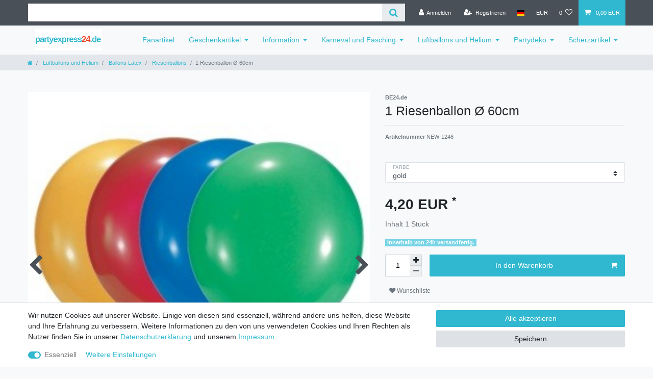

--- FILE ---
content_type: text/html; charset=UTF-8
request_url: https://www.partyexpress24.de/rest/io/item/last_seen/6188
body_size: 20348
content:
{"events":[],"data":{"lastSeenItems":{"total":20,"documents":[{"data":{"images":{"all":[{"names":[],"path":"S3:8214:8214.jpg","position":0,"urlMiddle":"https:\/\/cdn03.plentymarkets.com\/zzegvfwvzj2d\/item\/images\/8214\/middle\/8214.jpg","urlPreview":"https:\/\/cdn03.plentymarkets.com\/zzegvfwvzj2d\/item\/images\/8214\/preview\/8214.jpg","cleanImageName":"8214.jpg"},{"names":[],"position":1,"urlMiddle":"https:\/\/cdn03.plentymarkets.com\/zzegvfwvzj2d\/item\/images\/8214\/middle\/8214---1.jpg","urlPreview":"https:\/\/cdn03.plentymarkets.com\/zzegvfwvzj2d\/item\/images\/8214\/preview\/8214---1.jpg","path":"S3:8214:8214---1.jpg","cleanImageName":"8214---1.jpg"}],"variation":[]},"item":{"id":8214,"storeSpecial":null,"manufacturerId":16,"itemType":"default","manufacturer":{"position":0,"externalName":"BE24.de"},"rebate":0,"salableVariationCount":16,"customsTariffNumber":"","producingCountry":{"names":[]},"condition":{"names":[]}},"texts":{"lang":"de","name2":"","description":"<p><b>Menge:<\/b> 1 Riesenballon<\/p>\r\n<p><b>Durchmesser:<\/b> 60cm<\/p>\r\n<p><b>Verf&uuml;gbare Farben:<\/b> gelb, orange, rosa, rot, hellblau, blau, dunkelblau, gr&uuml;n, dunkelgr&uuml;n, wei&szlig;, magenta, transparent, violett, schwarz, gold, silber<\/p>\r\n<p><b>Hersteller:<\/b> aus gepr&uuml;fter Herstellung<\/p>\r\n<p><b>Verwendung: <\/b>sowohl f&uuml;r Luft als auch f&uuml;r Helium geeignet<\/p>\r\n<p><b>Flugzeit:<\/b> heliumgef&uuml;llte Rundballons mit &Oslash; 60cm schweben ca. 36 Stunden<\/p>\r\n<p><b>Tragkraft bei Heliumf&uuml;llung:<\/b> ca. 90g<\/p>\r\n<p>Luftballons dieser Gr&ouml;&szlig;e bekommt man eher selten zu sehen, weswegen Sie auch  eine magnetisierende Wirkung auf Kunden, Besucher etc. haben. Sie eignen sich  wunderbar zur Dekoration und k&ouml;nnen von innen mit Ballonlampen beleuchtet werden  (auf Anfrage). Diese Riesenbalons lassen sich au&szlig;erdem auch als Spielb&auml;lle z.B.  unter den Besuchern von Konzerten und Events einsetzen, wobei man siein solchem  Fall nicht auf volle Gr&ouml;&szlig;e aufblasen sollte. Gerne unterbreiten wir Ihnen ein  Angebot inkl. Werbedruck.<\/p>\r\n<p><b>Mengenrabatt: <\/b>ab 10 St&uuml;ck auf Anfrage.<\/p>\r\n<p><span style=\"text-decoration: underline;\">Zubeh&ouml;r:<\/span> kaufen Sie gleich einen Clip-Verschluss f&uuml;r Riesenballons, um den Ballon problemlos mit einem Klick luftdicht zu verschlie&szlig;en.  Verschiedene Ballongas-Flaschen sind ebenfalls im Shop erh&auml;ltlich.<\/p>\r\n<p><img src=\"http:\/\/www.partyexpress24.de\/images\/produkte\/8214---1.jpg\" \/><\/p>\r\n<p>&nbsp;<\/p>","urlPath":"ballonexpress24-de\/ballons-latex\/riesenballons\/1-riesenballon-60cm","name3":"","name1":"1 Riesenballon \u00d8 60cm ","shortDescription":"in 16 Farben"},"defaultCategories":[{"id":59,"type":"item","right":"all","sitemap":true,"level":3,"linklist":true,"parentCategoryId":54,"updatedAt":"2014-11-10T11:05:24+01:00","manually":false,"plentyId":1399}],"variation":{"itemId":8214,"number":"NEW-1246","availabilityId":1,"maximumOrderQuantity":null,"minimumOrderQuantity":1,"intervalOrderQuantity":1,"releasedAt":null,"name":"","bundleType":null,"mayShowUnitPrice":false,"availabilityUpdatedAt":"2018-06-07T03:30:37+02:00","availability":{"id":1,"icon":"av1.gif","averageDays":0,"createdAt":"2019-08-07 11:05:10","updatedAt":"2019-08-07 11:05:10","names":{"id":1,"availabilityId":1,"lang":"de","name":"Innerhalb von 24h versandfertig.","createdAt":"2019-08-07 11:05:10","updatedAt":"2019-08-07 11:05:10"}},"id":6188,"model":""},"filter":{"isSalable":true,"isSalableAndActive":true,"hasActiveChildren":false,"hasChildren":false},"unit":{"names":{"unitId":1,"lang":"de","name":"St\u00fcck"},"unitOfMeasurement":"C62","content":1},"attributes":[{"attributeId":23,"valueId":327,"attribute":{"id":23,"position":0,"backendName":"be24.de riesenballons farbe","isSurchargePercental":false,"isLinkableToImage":false,"amazonAttribute":"Color","fruugoAttribute":"null","pixmaniaAttribute":0,"ottoAttribute":"","googleShoppingAttribute":"none","neckermannAtEpAttribute":0,"typeOfSelectionInOnlineStore":"dropdown","laRedouteAttribute":1,"isGroupable":false,"updatedAt":"2016-09-26 10:48:41","names":{"lang":"de","name":"Farbe","attributeId":"23"}},"value":{"id":327,"position":16,"image":"","comment":"","attributeId":23,"backendName":"gold","amazonValue":"","ottoValue":"","neckermannAtEpValue":"","laRedouteValue":"none","tracdelightValue":"","percentageDistribution":0,"updatedAt":"2025-04-09 12:58:44","names":{"lang":"de","name":"gold","valueId":"327"}},"attributeValueSetId":868}],"properties":[],"hasOrderProperties":false,"hasRequiredOrderProperty":false,"prices":{"default":{"price":{"value":4.2,"formatted":"4,20\u00a0EUR"},"unitPrice":{"value":4.2,"formatted":"4,20\u00a0EUR"},"basePrice":"","baseLot":null,"baseUnit":null,"baseSinglePrice":null,"minimumOrderQuantity":1,"contactClassDiscount":{"percent":0,"amount":0},"categoryDiscount":{"percent":0,"amount":0},"currency":"EUR","lowestPrice":{"value":null,"formatted":""},"vat":{"id":0,"value":19},"isNet":false,"data":{"salesPriceId":9,"price":4.2,"priceNet":3.5294117647059,"basePrice":4.2,"basePriceNet":3.5294117647059,"unitPrice":4.2,"unitPriceNet":3.5294117647059,"lowestPrice":null,"lowestPriceNet":null,"customerClassDiscountPercent":0,"customerClassDiscount":0,"customerClassDiscountNet":0,"categoryDiscountPercent":0,"categoryDiscount":0,"categoryDiscountNet":0,"vatId":0,"vatValue":19,"currency":"EUR","interval":"none","conversionFactor":1,"minimumOrderQuantity":"1.00","updatedAt":"2018-06-06 09:05:24","type":"default","pricePosition":0}},"rrp":{"price":{"value":0,"formatted":"0,00\u00a0EUR"},"unitPrice":{"value":0,"formatted":"0,00\u00a0EUR"},"basePrice":"","baseLot":null,"baseUnit":null,"baseSinglePrice":null,"minimumOrderQuantity":0,"contactClassDiscount":{"percent":0,"amount":0},"categoryDiscount":{"percent":0,"amount":0},"currency":"EUR","lowestPrice":{"value":null,"formatted":""},"vat":{"id":0,"value":19},"isNet":false,"data":{"salesPriceId":33,"price":0,"priceNet":0,"basePrice":0,"basePriceNet":0,"unitPrice":0,"unitPriceNet":0,"lowestPrice":null,"lowestPriceNet":null,"customerClassDiscountPercent":0,"customerClassDiscount":0,"customerClassDiscountNet":0,"categoryDiscountPercent":0,"categoryDiscount":0,"categoryDiscountNet":0,"vatId":0,"vatValue":19,"currency":"EUR","interval":"none","conversionFactor":1,"minimumOrderQuantity":"0.00","updatedAt":"2018-06-06 09:05:57","type":"rrp","pricePosition":0}},"set":null,"specialOffer":null,"graduatedPrices":[{"price":{"value":4.2,"formatted":"4,20\u00a0EUR"},"unitPrice":{"value":4.2,"formatted":"4,20\u00a0EUR"},"basePrice":"","baseLot":null,"baseUnit":null,"baseSinglePrice":null,"minimumOrderQuantity":1,"contactClassDiscount":{"percent":0,"amount":0},"categoryDiscount":{"percent":0,"amount":0},"currency":"EUR","lowestPrice":{"value":null,"formatted":""},"vat":{"id":0,"value":19},"isNet":false,"data":{"salesPriceId":9,"price":4.2,"priceNet":3.5294117647059,"basePrice":4.2,"basePriceNet":3.5294117647059,"unitPrice":4.2,"unitPriceNet":3.5294117647059,"lowestPrice":null,"lowestPriceNet":null,"customerClassDiscountPercent":0,"customerClassDiscount":0,"customerClassDiscountNet":0,"categoryDiscountPercent":0,"categoryDiscount":0,"categoryDiscountNet":0,"vatId":0,"vatValue":19,"currency":"EUR","interval":"none","conversionFactor":1,"minimumOrderQuantity":"1.00","updatedAt":"2018-06-06 09:05:24","type":"default","pricePosition":0}}]},"facets":[]},"id":6188},{"data":{"images":{"all":[{"position":0,"names":[],"urlMiddle":"https:\/\/cdn03.plentymarkets.com\/zzegvfwvzj2d\/item\/images\/2150\/middle\/2150.jpg","urlPreview":"https:\/\/cdn03.plentymarkets.com\/zzegvfwvzj2d\/item\/images\/2150\/preview\/2150.jpg","path":"S3:2150:2150.jpg","cleanImageName":"2150.jpg"}],"variation":[]},"item":{"id":2150,"storeSpecial":null,"manufacturerId":3,"itemType":"default","manufacturer":{"position":0,"externalName":"Ballon-AS"},"rebate":0,"salableVariationCount":1,"customsTariffNumber":"","producingCountry":{"names":[]},"condition":{"names":[]}},"texts":{"name2":"","name3":"","lang":"de","description":"<p><strong>Beschreibung:<\/strong><\/p> <p>Menge: 1 St\u00fcck<\/p> <p> Der Klassiker schlechthin. Nachdem Sie den Schocker aufgezogen haben, gibt er kleine Stromschl\u00e4ge ab, so dass Ihr H\u00e4ndedruck ganz besonders in Erinnerung bleibt. <\/p>","urlPath":"scherzexpress24-de\/diverse-scherze\/elektroschocker","name1":"Elektroschocker","shortDescription":"ungef\u00e4hrlicher, 'elektrisierender' Handschocker"},"defaultCategories":[{"id":240,"parentCategoryId":227,"level":2,"type":"item","linklist":true,"right":"all","sitemap":true,"updatedAt":"2014-11-10T11:05:24+01:00","manually":false,"plentyId":1399}],"variation":{"itemId":2150,"number":"6151206","availabilityId":1,"maximumOrderQuantity":null,"minimumOrderQuantity":1,"intervalOrderQuantity":1,"releasedAt":null,"name":"","bundleType":null,"mayShowUnitPrice":false,"availabilityUpdatedAt":"2018-06-07T02:11:52+02:00","availability":{"id":1,"icon":"av1.gif","averageDays":0,"createdAt":"2019-08-07 11:05:10","updatedAt":"2019-08-07 11:05:10","names":{"id":1,"availabilityId":1,"lang":"de","name":"Innerhalb von 24h versandfertig.","createdAt":"2019-08-07 11:05:10","updatedAt":"2019-08-07 11:05:10"}},"id":1148,"model":""},"filter":{"isSalable":true,"isSalableAndActive":true,"hasActiveChildren":false,"hasChildren":false},"unit":{"names":{"unitId":1,"lang":"de","name":"St\u00fcck"},"unitOfMeasurement":"C62","content":1},"properties":[],"hasOrderProperties":false,"hasRequiredOrderProperty":false,"prices":{"default":{"price":{"value":2.99,"formatted":"2,99\u00a0EUR"},"unitPrice":{"value":2.99,"formatted":"2,99\u00a0EUR"},"basePrice":"","baseLot":null,"baseUnit":null,"baseSinglePrice":null,"minimumOrderQuantity":1,"contactClassDiscount":{"percent":0,"amount":0},"categoryDiscount":{"percent":0,"amount":0},"currency":"EUR","lowestPrice":{"value":null,"formatted":""},"vat":{"id":0,"value":19},"isNet":false,"data":{"salesPriceId":9,"price":2.99,"priceNet":2.5126050420168,"basePrice":2.99,"basePriceNet":2.5126050420168,"unitPrice":2.99,"unitPriceNet":2.5126050420168,"lowestPrice":null,"lowestPriceNet":null,"customerClassDiscountPercent":0,"customerClassDiscount":0,"customerClassDiscountNet":0,"categoryDiscountPercent":0,"categoryDiscount":0,"categoryDiscountNet":0,"vatId":0,"vatValue":19,"currency":"EUR","interval":"none","conversionFactor":1,"minimumOrderQuantity":"1.00","updatedAt":"2023-02-08 17:14:44","type":"default","pricePosition":0}},"rrp":{"price":{"value":0,"formatted":"0,00\u00a0EUR"},"unitPrice":{"value":0,"formatted":"0,00\u00a0EUR"},"basePrice":"","baseLot":null,"baseUnit":null,"baseSinglePrice":null,"minimumOrderQuantity":0,"contactClassDiscount":{"percent":0,"amount":0},"categoryDiscount":{"percent":0,"amount":0},"currency":"EUR","lowestPrice":{"value":null,"formatted":""},"vat":{"id":0,"value":19},"isNet":false,"data":{"salesPriceId":33,"price":0,"priceNet":0,"basePrice":0,"basePriceNet":0,"unitPrice":0,"unitPriceNet":0,"lowestPrice":null,"lowestPriceNet":null,"customerClassDiscountPercent":0,"customerClassDiscount":0,"customerClassDiscountNet":0,"categoryDiscountPercent":0,"categoryDiscount":0,"categoryDiscountNet":0,"vatId":0,"vatValue":19,"currency":"EUR","interval":"none","conversionFactor":1,"minimumOrderQuantity":"0.00","updatedAt":"2018-06-06 09:05:57","type":"rrp","pricePosition":0}},"set":null,"specialOffer":null,"graduatedPrices":[{"price":{"value":2.99,"formatted":"2,99\u00a0EUR"},"unitPrice":{"value":2.99,"formatted":"2,99\u00a0EUR"},"basePrice":"","baseLot":null,"baseUnit":null,"baseSinglePrice":null,"minimumOrderQuantity":1,"contactClassDiscount":{"percent":0,"amount":0},"categoryDiscount":{"percent":0,"amount":0},"currency":"EUR","lowestPrice":{"value":null,"formatted":""},"vat":{"id":0,"value":19},"isNet":false,"data":{"salesPriceId":9,"price":2.99,"priceNet":2.5126050420168,"basePrice":2.99,"basePriceNet":2.5126050420168,"unitPrice":2.99,"unitPriceNet":2.5126050420168,"lowestPrice":null,"lowestPriceNet":null,"customerClassDiscountPercent":0,"customerClassDiscount":0,"customerClassDiscountNet":0,"categoryDiscountPercent":0,"categoryDiscount":0,"categoryDiscountNet":0,"vatId":0,"vatValue":19,"currency":"EUR","interval":"none","conversionFactor":1,"minimumOrderQuantity":"1.00","updatedAt":"2023-02-08 17:14:44","type":"default","pricePosition":0}}]},"facets":[],"attributes":[]},"id":1148},{"data":{"images":{"all":[{"position":1,"names":[],"urlMiddle":"https:\/\/cdn03.plentymarkets.com\/zzegvfwvzj2d\/item\/images\/892\/middle\/892-1010025.jpg","urlPreview":"https:\/\/cdn03.plentymarkets.com\/zzegvfwvzj2d\/item\/images\/892\/preview\/892-1010025.jpg","path":"S3:892:892-1010025.jpg","cleanImageName":"892-1010025.jpg"},{"position":2,"names":[],"urlMiddle":"https:\/\/cdn03.plentymarkets.com\/zzegvfwvzj2d\/item\/images\/892\/middle\/892-10-Farben-Herzballons-waagerecht-900x.jpg","urlPreview":"https:\/\/cdn03.plentymarkets.com\/zzegvfwvzj2d\/item\/images\/892\/preview\/892-10-Farben-Herzballons-waagerecht-900x.jpg","path":"S3:892:892-10-Farben-Herzballons-waagerecht-900x.jpg","cleanImageName":"892-10-Farben-Herzballons-waagerecht-900x.jpg"}],"variation":[]},"item":{"id":892,"storeSpecial":{"id":3,"names":{"lang":"de","name":"Top-Artikel"}},"manufacturerId":16,"itemType":"default","manufacturer":{"position":0,"externalName":"BE24.de"},"rebate":0,"salableVariationCount":48,"customsTariffNumber":"","producingCountry":{"names":[]},"condition":{"names":[]}},"texts":{"name2":"","name3":"","lang":"de","description":"<p><b>Heliumgef\u00fcllte Herzballons inkl. Gasflasche und Schnellverschl\u00fcsse zur Selbstbef\u00fcllung!&nbsp;<\/b>Alles was Sie dazu brauchen ist im Lieferumfang enthalten. Praktische Handhabung der Einwegflaschen inkl. Anleitung machen Ihnen die Bef\u00fcllung so einfach wie m\u00f6glich.<\/p>\n<p>&nbsp;<\/p>\n<p><span style=\"color:#FF0000;\"><b>Wichtig, bitte unbedingt lesen: so bef\u00fcllen Sie richtig.<\/b><\/span><\/p>\n<ul>\t<li><span style=\"color: rgb(255, 0, 0);\">Auf Ballongr\u00f6\u00dfe achten:<\/span>&nbsp; da Latex-Luftballons sehr dehnf\u00e4hig sind, h\u00e4ngt die tats\u00e4chliche Menge von der Gr\u00f6\u00dfe ab. Achten Sie deswegen unbedingt auf die Ballongr\u00f6\u00dfe beim Aufblasen. Sie sollten die Ballons nur so gro\u00df aufblasen, bis die Herzform gut zu erkennen ist.<\/li>\t<li><span style=\"color: rgb(255, 0, 0);\">Ventil fest umschlie\u00dfen:<\/span>&nbsp;da das Abf\u00fcllventil d\u00fcnner als der Ballonhals ist, w\u00fcrde Ihnen das Gas beim Bef\u00fcllen ganz einfach entweichen. Deswegen sollten Sie folgenden Trick anwenden. Ziehen Sie zuerst den Luftballon \u00fcber das Ventil. Nehmen Sie dann einfach einen anderen Luftballon und wickeln Sie ihn unter Spannung um das Ventil und umschlie\u00dfen Sie diese Stelle zus\u00e4tzlich mit Ihren Fingern. So vermeiden Sie, dass Ihnen Ballongas verloren geht.<\/li><\/ul>\n<p><b>Farben:<\/b> siehe Auswahl, bei \u201eindividuell vereinbart\u201c k\u00f6nnen Sie uns einfach die gew\u00fcnschte Mischung mitteilen z.B. 60 St\u00fcck = 5 rosa, 5 magenta, 50 wei\u00df<\/p>\n<p><b>Flugzeit:<\/b> ca. 7 Stunden bei heliumgef\u00fcllten Herzballons mit \u00d8 25cm<\/p>\n<p><b>Flaschengr\u00f6\u00dfe: <\/b>Gr\u00f6\u00dfe 32-46cm, Gewicht 1,2-5kg <b> <\/b>je nach Auswahl<\/p>\n<p><b>Flaschenentsorgung:<\/b> die Flaschen sind pfandfrei und k\u00f6nnen nach Gebrauch z.B. \u00fcber den Hausm\u00fcll (gelber Sack) oder als Altmetall bei einer Deponie entsorgt werden.<\/p>\n<p><b>Flugkarten:<\/b>&nbsp;Sie k\u00f6nnen auch unsere Flugkarten an die Ballons anh\u00e4ngen, siehe Zubeh\u00f6r oder Artikelauflistung weiter unten. Allerdings sollten Sie die Herzen innerhalb von einer Stunde nach der Bef\u00fcllung steigen lassen, da sie sonst nicht steigen k\u00f6nnten.<\/p>\n<p>&nbsp;<\/p><style type=\"text\/css\">table, th, td {\nborder: 1px solid black;\nborder-collapse: collapse;}\nth, td { \npadding: 15px;}<\/style><table align=\"left\" border=\"2\" bordercolor=\"black\" cellpadding=\"3\" cellspacing=\"1\" style=\"width: 720px;\">\t<tbody>\t\t<tr>\t\t\t<td><strong>&nbsp;Lieferumfang:<\/strong><\/td>\t\t\t<td>\t\t\t<p><strong>Flaschenkapazit\u00e4t <\/strong><\/p>\n\t\t\t<p><strong>ausreichend f\u00fcr:<\/strong><\/p>\t\t\t<\/td>\t\t<\/tr>\t\t<tr>\t\t\t<td>\t\t\t<ul>\t\t\t\t<li>pfandfreie Einweg-Ballongasflasche inkl. Abf\u00fcllventil, Gewicht ca. 1kg<\/li>\t\t\t\t<li>15 Herzballons 25cm Durchmesser<\/li>\t\t\t\t<li>10 Schnellverschl\u00fcsse,&nbsp;mit 1,3m Band inkl. Anleitung, erspart das Verknoten der Ballons<\/li>\t\t\t\t<li>Gebrauchsanweisung zur Selbstbef\u00fcllung<\/li>\t\t\t<\/ul>\t\t\t<\/td>\t\t\t<td>bis zu 10 Herzballons<\/td>\t\t<\/tr>\t\t<tr>\t\t\t<td>\t\t\t<ul>\t\t\t\t<li>pfandfreie Einweg-Ballongasflasche inkl. Abf\u00fcllventil, Gewicht ca. 4kg<\/li>\t\t\t\t<li>30 Herzballons&nbsp;25cm Durchmesser<\/li>\t\t\t\t<li>25 Schnellverschl\u00fcsse,&nbsp;mit 1,3m Band inkl Anleitung, erspart das Verknoten der Ballons<\/li>\t\t\t\t<li>Gebrauchsanweisung zur Selbstbef\u00fcllung<\/li>\t\t\t\t<li><span data-mce-style=\"color: #ff0000;\" style=\"color: #ff0000;\">GRATIS:<\/span> 25 bunte Rundballons 25cm Durchmesser<\/li>\t\t\t<\/ul>\t\t\t<\/td>\t\t\t<td>bis zu 25 Herzballons<\/td>\t\t<\/tr>\t\t<tr>\t\t\t<td>\t\t\t<ul>\t\t\t\t<li>pfandfreie Einweg-Ballongasflasche inkl. Abf\u00fcllventil, Gewicht ca. 5kg<\/li>\t\t\t\t<li>60 Herzballons&nbsp;25cm Durchmesser<\/li>\t\t\t\t<li>50 Schnellverschl\u00fcsse,&nbsp;mit 1,3m Band inkl. Anleitung, erspart das Verknoten der Ballons<\/li>\t\t\t\t<li>Gebrauchsanweisung zur Selbstbef\u00fcllung<\/li>\t\t\t\t<li><span data-mce-style=\"color: #ff0000;\" style=\"color: #ff0000;\">GRATIS:&nbsp;<\/span>50 bunte Rundballons 25cm Durchmesser<\/li>\t\t\t<\/ul>\t\t\t<\/td>\t\t\t<td>bis zu 50 Herzballons<\/td>\t\t<\/tr>\t\t<tr>\t\t\t<td>\t\t\t<ul>\t\t\t\t<li>pfandfreie Einweg-Ballongasflasche inkl. Abf\u00fcllventil, Gewicht ca. 10kg<\/li>\t\t\t\t<li>120 Herzballons&nbsp;25cm Durchmesser<\/li>\t\t\t\t<li>100 Schnellverschl\u00fcsse,&nbsp;mit 1,3m Band inkl. Anleitung&nbsp;erspart das Verknoten der Ballons<\/li>\t\t\t\t<li>Gebrauchsanweisung zur Selbstbef\u00fcllung<\/li>\t\t\t\t<li><span data-mce-style=\"color: #ff0000;\" style=\"color: #ff0000;\">GRATIS: <\/span>100 bunte Rundballons 25cm Durchmesser<\/li>\t\t\t<\/ul>\t\t\t<\/td>\t\t\t<td>bis zu 100 Herzballons<\/td>\t\t<\/tr>\t<\/tbody><\/table>\n<p>&nbsp;<\/p>\n<p>&nbsp;<\/p>\n<p>&nbsp;<\/p>\n<p>&nbsp;<\/p>\n<p>&nbsp;<\/p>\n<p>&nbsp;<\/p>\n<p>&nbsp;<\/p>\n<p>&nbsp;<\/p>\n<p>&nbsp;<\/p>\n<p>&nbsp;<\/p>\n<p>&nbsp;<\/p>\n<p>&nbsp;<\/p>\n<p>&nbsp;<\/p>\n<p>&nbsp;<\/p>\n<p>&nbsp;<\/p>\n<p>&nbsp;<\/p>\n<p>&nbsp;<\/p>\n<p>&nbsp;<\/p>\n<p>&nbsp;<\/p>\n<p>&nbsp;<\/p>\n<p>&nbsp;<\/p>\n<p>&nbsp;<\/p>\n<p>&nbsp;<\/p>\n<p>&nbsp;<\/p>\n<p><b>Wichtiger Hinweis:<\/b> Helium ist ein Edelgas, das nicht brennbar, nicht explosiv und reaktionstr\u00e4ge ist. Das Einatmen von Helium kann zur Unterversorgung des Gehirns mit Sauerstoff f\u00fchren. Wir \u00fcbernehmen keine Haftung f\u00fcr&nbsp;mi\u00dfbr\u00e4uchlichen&nbsp;Gebrauch.<\/p>\n<p><b>Darf es noch mehr sein?&nbsp;<\/b>Bei uns finden Sie nicht nur eine gro\u00dfe Auswahl an Luftballons, sondern auch Ballongas und viele Zubeh\u00f6rartikel. Au\u00dferdem enth\u00e4lt unser Sortiment viele Partyartikel f\u00fcr fast jeden Anlass.<\/p>\n<p>&nbsp;<\/p>\n<p><img src=\"https:\/\/www.partyexpress24.de\/images\/gallery\/Artikelbilder-BE24-de\/10 Farben Herzballons waagerecht 700px.jpg\" ><\/p>\n<p>&nbsp;<\/p>","urlPath":"ballonexpress24-de\/ballongas\/ballongas-ballons\/ballongas-kit-50-inkl-60-herzballons-25cm","name1":"Ballongasflasche inkl. Herzballons und Schnellverschl\u00fcsse","shortDescription":"Komplett-Set zur Selbstbef\u00fcllung inkl. Anleitung"},"defaultCategories":[{"sitemap":true,"right":"all","level":3,"type":"item","parentCategoryId":89,"linklist":true,"updatedAt":"2014-11-10T11:05:24+01:00","id":92,"manually":false,"plentyId":1399}],"variation":{"itemId":892,"number":"NEW-606","availabilityId":1,"maximumOrderQuantity":null,"minimumOrderQuantity":1,"intervalOrderQuantity":0,"releasedAt":null,"name":"","bundleType":null,"mayShowUnitPrice":false,"availabilityUpdatedAt":"2018-06-07T03:30:36+02:00","availability":{"id":1,"icon":"av1.gif","averageDays":0,"createdAt":"2019-08-07 11:05:10","updatedAt":"2019-08-07 11:05:10","names":{"id":1,"availabilityId":1,"lang":"de","name":"Innerhalb von 24h versandfertig.","createdAt":"2019-08-07 11:05:10","updatedAt":"2019-08-07 11:05:10"}},"id":5548,"model":""},"filter":{"isSalable":true,"isSalableAndActive":true,"hasActiveChildren":false,"hasChildren":false},"unit":{"names":{"unitId":1,"lang":"de","name":"St\u00fcck"},"unitOfMeasurement":"C62","content":1},"attributes":[{"attributeId":38,"valueId":799,"attribute":{"id":38,"position":0,"backendName":"be24.de herzballons \u00d8 25cm","isSurchargePercental":false,"isLinkableToImage":false,"amazonAttribute":"Color","fruugoAttribute":"null","pixmaniaAttribute":0,"ottoAttribute":"","googleShoppingAttribute":"none","neckermannAtEpAttribute":0,"typeOfSelectionInOnlineStore":"dropdown","laRedouteAttribute":1,"isGroupable":false,"updatedAt":"2016-04-01 03:30:21","names":{"lang":"de","name":"Farbe","attributeId":"38"}},"value":{"id":799,"position":7,"image":"","comment":"","attributeId":38,"backendName":"individuell vereinbart","amazonValue":"","ottoValue":"","neckermannAtEpValue":"","laRedouteValue":"none","tracdelightValue":"","percentageDistribution":0,"updatedAt":"2025-04-09 12:58:44","names":{"lang":"de","name":"individuell vereinbart","valueId":"799"}},"attributeValueSetId":6213},{"attributeId":62,"valueId":917,"attribute":{"id":62,"position":0,"backendName":"Menge","isSurchargePercental":false,"isLinkableToImage":false,"amazonAttribute":"","fruugoAttribute":"null","pixmaniaAttribute":0,"ottoAttribute":"","googleShoppingAttribute":"","neckermannAtEpAttribute":0,"typeOfSelectionInOnlineStore":"dropdown","laRedouteAttribute":0,"isGroupable":false,"updatedAt":"2014-11-01 22:35:58","names":{"lang":"de","name":"Menge","attributeId":"62"}},"value":{"id":917,"position":9,"image":"","comment":"","attributeId":62,"backendName":"100 St\u00fcck","amazonValue":"","ottoValue":"","neckermannAtEpValue":"","laRedouteValue":"","tracdelightValue":"","percentageDistribution":0,"updatedAt":"2016-04-01 03:30:21","names":{"lang":"de","name":"100 St\u00fcck","valueId":"917"}},"attributeValueSetId":6213}],"properties":[],"hasOrderProperties":false,"hasRequiredOrderProperty":false,"prices":{"default":{"price":{"value":125.99,"formatted":"125,99\u00a0EUR"},"unitPrice":{"value":125.99,"formatted":"125,99\u00a0EUR"},"basePrice":"","baseLot":null,"baseUnit":null,"baseSinglePrice":null,"minimumOrderQuantity":1,"contactClassDiscount":{"percent":0,"amount":0},"categoryDiscount":{"percent":0,"amount":0},"currency":"EUR","lowestPrice":{"value":null,"formatted":""},"vat":{"id":0,"value":19},"isNet":false,"data":{"salesPriceId":9,"price":125.99,"priceNet":105.87394957983,"basePrice":125.99,"basePriceNet":105.87394957983,"unitPrice":125.99,"unitPriceNet":105.87394957983,"lowestPrice":null,"lowestPriceNet":null,"customerClassDiscountPercent":0,"customerClassDiscount":0,"customerClassDiscountNet":0,"categoryDiscountPercent":0,"categoryDiscount":0,"categoryDiscountNet":0,"vatId":0,"vatValue":19,"currency":"EUR","interval":"none","conversionFactor":1,"minimumOrderQuantity":"1.00","updatedAt":"2018-06-06 09:05:24","type":"default","pricePosition":0}},"rrp":{"price":{"value":0,"formatted":"0,00\u00a0EUR"},"unitPrice":{"value":0,"formatted":"0,00\u00a0EUR"},"basePrice":"","baseLot":null,"baseUnit":null,"baseSinglePrice":null,"minimumOrderQuantity":0,"contactClassDiscount":{"percent":0,"amount":0},"categoryDiscount":{"percent":0,"amount":0},"currency":"EUR","lowestPrice":{"value":null,"formatted":""},"vat":{"id":0,"value":19},"isNet":false,"data":{"salesPriceId":33,"price":0,"priceNet":0,"basePrice":0,"basePriceNet":0,"unitPrice":0,"unitPriceNet":0,"lowestPrice":null,"lowestPriceNet":null,"customerClassDiscountPercent":0,"customerClassDiscount":0,"customerClassDiscountNet":0,"categoryDiscountPercent":0,"categoryDiscount":0,"categoryDiscountNet":0,"vatId":0,"vatValue":19,"currency":"EUR","interval":"none","conversionFactor":1,"minimumOrderQuantity":"0.00","updatedAt":"2018-06-06 09:05:57","type":"rrp","pricePosition":0}},"set":null,"specialOffer":null,"graduatedPrices":[{"price":{"value":125.99,"formatted":"125,99\u00a0EUR"},"unitPrice":{"value":125.99,"formatted":"125,99\u00a0EUR"},"basePrice":"","baseLot":null,"baseUnit":null,"baseSinglePrice":null,"minimumOrderQuantity":1,"contactClassDiscount":{"percent":0,"amount":0},"categoryDiscount":{"percent":0,"amount":0},"currency":"EUR","lowestPrice":{"value":null,"formatted":""},"vat":{"id":0,"value":19},"isNet":false,"data":{"salesPriceId":9,"price":125.99,"priceNet":105.87394957983,"basePrice":125.99,"basePriceNet":105.87394957983,"unitPrice":125.99,"unitPriceNet":105.87394957983,"lowestPrice":null,"lowestPriceNet":null,"customerClassDiscountPercent":0,"customerClassDiscount":0,"customerClassDiscountNet":0,"categoryDiscountPercent":0,"categoryDiscount":0,"categoryDiscountNet":0,"vatId":0,"vatValue":19,"currency":"EUR","interval":"none","conversionFactor":1,"minimumOrderQuantity":"1.00","updatedAt":"2018-06-06 09:05:24","type":"default","pricePosition":0}}]},"facets":[]},"id":5548},{"data":{"images":{"all":[{"position":0,"names":[],"urlMiddle":"https:\/\/cdn03.plentymarkets.com\/zzegvfwvzj2d\/item\/images\/9700\/middle\/9700-1003103.jpg","urlPreview":"https:\/\/cdn03.plentymarkets.com\/zzegvfwvzj2d\/item\/images\/9700\/preview\/9700-1003103.jpg","path":"S3:9700:9700-1003103.jpg","cleanImageName":"9700-1003103.jpg"}],"variation":[]},"item":{"id":9700,"storeSpecial":null,"manufacturerId":16,"itemType":"default","manufacturer":{"position":0,"externalName":"BE24.de"},"rebate":0,"salableVariationCount":2,"customsTariffNumber":"","producingCountry":{"names":[]},"condition":{"names":[]}},"texts":{"name2":"","description":"<p><b>Menge:<\/b> 10 Rundballons<\/p>\n<p><b>Durchmesser:<\/b> 13cm<\/p>\n<p><b>Motiv:<\/b> bedruckt mit \"Alles Gute zur Hochzeit\"<\/p>\n<p><b>Verf\u00fcgbare Farben:<\/b>&nbsp;siehe Auswahl<\/p>\n<p><b>Hersteller:<\/b> Qualatex, weltweit anerkannter Hersteller von Luftballons in Premiumqualit\u00e4t<\/p>\n<p><b>Verwendung: <\/b>nur f\u00fcr Luftf\u00fcllung geeignet<\/p>\n<p><b>Flugzeit:<\/b> ungeeignet f\u00fcr Heliumf\u00fcllung<\/p>\n<p><b>Tragkraft bei Heliumf\u00fcllung:<\/b> ungeeignet f\u00fcr Heliumf\u00fcllung<\/p>\n<p><b>Flugkarten\/Wunderkerzen:<\/b> ungeeignet f\u00fcr Flugkarten und Wunderkerzen<\/p>\n<p>.<\/p>\n<p>&nbsp;<\/p>\n<p>&nbsp;<\/p>","lang":"de","name3":"","urlPath":"10-rundballons-alles-gute-zur-hochzeit-a-13cm\/hochzeit","name1":"10 Rundballons Alles Gute zur Hochzeit \u00d8 13cm","shortDescription":"Hochzeitsballon "},"defaultCategories":[{"id":67,"parentCategoryId":64,"level":4,"type":"item","linklist":true,"right":"all","sitemap":true,"updatedAt":"2014-11-10T11:05:24+01:00","manually":false,"plentyId":1399}],"variation":{"itemId":9700,"number":"NEW-10241","availabilityId":1,"maximumOrderQuantity":null,"minimumOrderQuantity":1,"intervalOrderQuantity":0,"releasedAt":null,"name":"","bundleType":null,"mayShowUnitPrice":false,"availabilityUpdatedAt":"2018-06-07T03:30:49+02:00","availability":{"id":1,"icon":"av1.gif","averageDays":0,"createdAt":"2019-08-07 11:05:10","updatedAt":"2019-08-07 11:05:10","names":{"id":1,"availabilityId":1,"lang":"de","name":"Innerhalb von 24h versandfertig.","createdAt":"2019-08-07 11:05:10","updatedAt":"2019-08-07 11:05:10"}},"id":15183,"model":""},"filter":{"isSalable":true,"isSalableAndActive":true,"hasActiveChildren":false,"hasChildren":false},"unit":{"names":{"unitId":1,"lang":"de","name":"St\u00fcck"},"unitOfMeasurement":"C62","content":1},"attributes":[{"attributeId":55,"valueId":911,"attribute":{"id":55,"position":0,"backendName":"Farbe","isSurchargePercental":false,"isLinkableToImage":true,"amazonAttribute":"Color","fruugoAttribute":"null","pixmaniaAttribute":0,"ottoAttribute":"","googleShoppingAttribute":"none","neckermannAtEpAttribute":0,"typeOfSelectionInOnlineStore":"dropdown","laRedouteAttribute":1,"isGroupable":false,"updatedAt":"2014-11-02 11:09:40","names":{"lang":"de","name":"Farbe","attributeId":"55"}},"value":{"id":911,"position":1,"image":"","comment":"","attributeId":55,"backendName":"transparent","amazonValue":"","ottoValue":"","neckermannAtEpValue":"","laRedouteValue":"","tracdelightValue":"","percentageDistribution":0,"updatedAt":"2014-11-02 11:09:40","names":{"lang":"de","name":"transparent","valueId":"911"}},"attributeValueSetId":5927}],"properties":[],"hasOrderProperties":false,"hasRequiredOrderProperty":false,"prices":{"default":{"price":{"value":5.99,"formatted":"5,99\u00a0EUR"},"unitPrice":{"value":5.99,"formatted":"5,99\u00a0EUR"},"basePrice":"","baseLot":null,"baseUnit":null,"baseSinglePrice":null,"minimumOrderQuantity":1,"contactClassDiscount":{"percent":0,"amount":0},"categoryDiscount":{"percent":0,"amount":0},"currency":"EUR","lowestPrice":{"value":null,"formatted":""},"vat":{"id":0,"value":19},"isNet":false,"data":{"salesPriceId":9,"price":5.99,"priceNet":5.0336134453782,"basePrice":5.99,"basePriceNet":5.0336134453782,"unitPrice":5.99,"unitPriceNet":5.0336134453782,"lowestPrice":null,"lowestPriceNet":null,"customerClassDiscountPercent":0,"customerClassDiscount":0,"customerClassDiscountNet":0,"categoryDiscountPercent":0,"categoryDiscount":0,"categoryDiscountNet":0,"vatId":0,"vatValue":19,"currency":"EUR","interval":"none","conversionFactor":1,"minimumOrderQuantity":"1.00","updatedAt":"2018-06-06 09:05:24","type":"default","pricePosition":0}},"rrp":{"price":{"value":0,"formatted":"0,00\u00a0EUR"},"unitPrice":{"value":0,"formatted":"0,00\u00a0EUR"},"basePrice":"","baseLot":null,"baseUnit":null,"baseSinglePrice":null,"minimumOrderQuantity":0,"contactClassDiscount":{"percent":0,"amount":0},"categoryDiscount":{"percent":0,"amount":0},"currency":"EUR","lowestPrice":{"value":null,"formatted":""},"vat":{"id":0,"value":19},"isNet":false,"data":{"salesPriceId":33,"price":0,"priceNet":0,"basePrice":0,"basePriceNet":0,"unitPrice":0,"unitPriceNet":0,"lowestPrice":null,"lowestPriceNet":null,"customerClassDiscountPercent":0,"customerClassDiscount":0,"customerClassDiscountNet":0,"categoryDiscountPercent":0,"categoryDiscount":0,"categoryDiscountNet":0,"vatId":0,"vatValue":19,"currency":"EUR","interval":"none","conversionFactor":1,"minimumOrderQuantity":"0.00","updatedAt":"2018-06-06 09:05:57","type":"rrp","pricePosition":0}},"set":null,"specialOffer":null,"graduatedPrices":[{"price":{"value":5.99,"formatted":"5,99\u00a0EUR"},"unitPrice":{"value":5.99,"formatted":"5,99\u00a0EUR"},"basePrice":"","baseLot":null,"baseUnit":null,"baseSinglePrice":null,"minimumOrderQuantity":1,"contactClassDiscount":{"percent":0,"amount":0},"categoryDiscount":{"percent":0,"amount":0},"currency":"EUR","lowestPrice":{"value":null,"formatted":""},"vat":{"id":0,"value":19},"isNet":false,"data":{"salesPriceId":9,"price":5.99,"priceNet":5.0336134453782,"basePrice":5.99,"basePriceNet":5.0336134453782,"unitPrice":5.99,"unitPriceNet":5.0336134453782,"lowestPrice":null,"lowestPriceNet":null,"customerClassDiscountPercent":0,"customerClassDiscount":0,"customerClassDiscountNet":0,"categoryDiscountPercent":0,"categoryDiscount":0,"categoryDiscountNet":0,"vatId":0,"vatValue":19,"currency":"EUR","interval":"none","conversionFactor":1,"minimumOrderQuantity":"1.00","updatedAt":"2018-06-06 09:05:24","type":"default","pricePosition":0}}]},"facets":[]},"id":15183},{"data":{"images":{"all":[{"position":0,"names":[],"urlMiddle":"https:\/\/cdn03.plentymarkets.com\/zzegvfwvzj2d\/item\/images\/8449\/middle\/8449.jpg","urlPreview":"https:\/\/cdn03.plentymarkets.com\/zzegvfwvzj2d\/item\/images\/8449\/preview\/8449.jpg","path":"S3:8449:8449.jpg","cleanImageName":"8449.jpg"}],"variation":[]},"item":{"id":8449,"storeSpecial":null,"manufacturerId":16,"itemType":"default","manufacturer":{"position":0,"externalName":"BE24.de"},"rebate":0,"salableVariationCount":18,"customsTariffNumber":"","producingCountry":{"names":[]},"condition":{"names":[]}},"texts":{"name2":"","description":"<p><b>Menge:<\/b> 1 Folienballon<\/p>\r\n<p><b>H&ouml;he:<\/b> 100cm<\/p>\r\n<p><b>Farben: <\/b>rot, blau, silber, gold, bunt mit Ballons bedruckt(siehe 2. Bild)<\/p>\r\n<p><b>Verwendung: <\/b>sowohl f&uuml;r Luft als auch f&uuml;r Helium geeignet<\/p>\r\n<p><b>Flugzeit:<\/b> dieser heliumgef&uuml;llte Folienballon schwebt mehrere Tage<\/p>\r\n<p><b>Tragkraft bei Heliumf&uuml;llung:<\/b> mindestens 5g<\/p>\r\n<p><b>Ventil:<\/b> dieser Folienballon verf&uuml;gt &uuml;ber ein selbstverschlie&szlig;endes Ventil und muss nicht verknotet werden. Zum Aufblasen mit Luft ben&ouml;tigen Sie lediglich einen Strohhalm.<\/p>\r\n<p><b>Wiederverwendbarkeit:<\/b> Folienballons sind im Gegensatz zu Latexballons wiederverwendbar. Sie k&ouml;nnen die Luft mit Hilfe eines Strohhalmes heraus lassen und den Ballon bis zur n&auml;chsten Party aufbewahren.<\/p>\r\n<p>&nbsp;<\/p>\r\n<p><span style=\"text-decoration: underline;\">Zubeh&ouml;r:<\/span> f&uuml;llen Sie Ihren Folienballon selbst mit Helium! Unter der Kategorie Ballongas finden Sie eine 100L Ballongas Flasche, mit der Sie diesen Ballon selbst auff&uuml;llen k&ouml;nnen.<\/p>","lang":"de","name3":"","urlPath":"ballonexpress24-de\/ballons-folie\/zahlenballons\/folienballon-zahl-8-100-cm","name1":"Folienballon Zahl 8 \u00d8100 cm ","shortDescription":"in 5 Farben"},"defaultCategories":[{"id":74,"parentCategoryId":71,"level":3,"type":"item","linklist":true,"right":"all","sitemap":true,"updatedAt":"2014-11-10T11:05:24+01:00","manually":false,"plentyId":1399}],"variation":{"itemId":8449,"number":"NEW-1766","availabilityId":1,"maximumOrderQuantity":null,"minimumOrderQuantity":1,"intervalOrderQuantity":1,"releasedAt":null,"name":"","bundleType":null,"mayShowUnitPrice":false,"availabilityUpdatedAt":"2018-06-07T03:30:38+02:00","availability":{"id":1,"icon":"av1.gif","averageDays":0,"createdAt":"2019-08-07 11:05:10","updatedAt":"2019-08-07 11:05:10","names":{"id":1,"availabilityId":1,"lang":"de","name":"Innerhalb von 24h versandfertig.","createdAt":"2019-08-07 11:05:10","updatedAt":"2019-08-07 11:05:10"}},"id":6708,"model":""},"filter":{"isSalable":true,"isSalableAndActive":true,"hasActiveChildren":false,"hasChildren":false},"unit":{"names":{"unitId":1,"lang":"de","name":"St\u00fcck"},"unitOfMeasurement":"C62","content":1},"attributes":[{"attributeId":44,"valueId":537,"attribute":{"id":44,"position":0,"backendName":"be24 ballonpost f\u00fcr 70cm +7.99\u0080","isSurchargePercental":false,"isLinkableToImage":false,"amazonAttribute":"Size","fruugoAttribute":"null","pixmaniaAttribute":0,"ottoAttribute":"","googleShoppingAttribute":"none","neckermannAtEpAttribute":0,"typeOfSelectionInOnlineStore":"dropdown","laRedouteAttribute":1,"isGroupable":false,"updatedAt":"2016-04-01 03:30:21","names":{"lang":"de","name":"als Ballonpost versenden","attributeId":"44"}},"value":{"id":537,"position":3,"image":"","comment":"","attributeId":44,"backendName":"ja","amazonValue":"","ottoValue":"","neckermannAtEpValue":"","laRedouteValue":"none","tracdelightValue":"","percentageDistribution":0,"updatedAt":"2025-04-09 12:58:44","names":{"lang":"de","name":"ja","valueId":"537"}},"attributeValueSetId":7535},{"attributeId":46,"valueId":544,"attribute":{"id":46,"position":0,"backendName":"be24 folienballons farben","isSurchargePercental":false,"isLinkableToImage":false,"amazonAttribute":"Color","fruugoAttribute":"null","pixmaniaAttribute":0,"ottoAttribute":"","googleShoppingAttribute":"none","neckermannAtEpAttribute":0,"typeOfSelectionInOnlineStore":"dropdown","laRedouteAttribute":1,"isGroupable":false,"updatedAt":"2025-04-09 12:58:44","names":{"lang":"de","name":"Farbe","attributeId":"46"}},"value":{"id":544,"position":5,"image":"","comment":"","attributeId":46,"backendName":"rosa","amazonValue":"","ottoValue":"","neckermannAtEpValue":"","laRedouteValue":"none","tracdelightValue":"","percentageDistribution":0,"updatedAt":"2025-04-09 12:58:44","names":{"lang":"de","name":"rosa","valueId":"544"}},"attributeValueSetId":7535}],"properties":[],"hasOrderProperties":false,"hasRequiredOrderProperty":false,"prices":{"default":{"price":{"value":17.49,"formatted":"17,49\u00a0EUR"},"unitPrice":{"value":17.49,"formatted":"17,49\u00a0EUR"},"basePrice":"","baseLot":null,"baseUnit":null,"baseSinglePrice":null,"minimumOrderQuantity":1,"contactClassDiscount":{"percent":0,"amount":0},"categoryDiscount":{"percent":0,"amount":0},"currency":"EUR","lowestPrice":{"value":null,"formatted":""},"vat":{"id":0,"value":19},"isNet":false,"data":{"salesPriceId":9,"price":17.49,"priceNet":14.697478991597,"basePrice":17.49,"basePriceNet":14.697478991597,"unitPrice":17.49,"unitPriceNet":14.697478991597,"lowestPrice":null,"lowestPriceNet":null,"customerClassDiscountPercent":0,"customerClassDiscount":0,"customerClassDiscountNet":0,"categoryDiscountPercent":0,"categoryDiscount":0,"categoryDiscountNet":0,"vatId":0,"vatValue":19,"currency":"EUR","interval":"none","conversionFactor":1,"minimumOrderQuantity":"1.00","updatedAt":"2018-06-06 09:05:24","type":"default","pricePosition":0}},"rrp":{"price":{"value":0,"formatted":"0,00\u00a0EUR"},"unitPrice":{"value":0,"formatted":"0,00\u00a0EUR"},"basePrice":"","baseLot":null,"baseUnit":null,"baseSinglePrice":null,"minimumOrderQuantity":0,"contactClassDiscount":{"percent":0,"amount":0},"categoryDiscount":{"percent":0,"amount":0},"currency":"EUR","lowestPrice":{"value":null,"formatted":""},"vat":{"id":0,"value":19},"isNet":false,"data":{"salesPriceId":33,"price":0,"priceNet":0,"basePrice":0,"basePriceNet":0,"unitPrice":0,"unitPriceNet":0,"lowestPrice":null,"lowestPriceNet":null,"customerClassDiscountPercent":0,"customerClassDiscount":0,"customerClassDiscountNet":0,"categoryDiscountPercent":0,"categoryDiscount":0,"categoryDiscountNet":0,"vatId":0,"vatValue":19,"currency":"EUR","interval":"none","conversionFactor":1,"minimumOrderQuantity":"0.00","updatedAt":"2018-06-06 09:05:57","type":"rrp","pricePosition":0}},"set":null,"specialOffer":null,"graduatedPrices":[{"price":{"value":17.49,"formatted":"17,49\u00a0EUR"},"unitPrice":{"value":17.49,"formatted":"17,49\u00a0EUR"},"basePrice":"","baseLot":null,"baseUnit":null,"baseSinglePrice":null,"minimumOrderQuantity":1,"contactClassDiscount":{"percent":0,"amount":0},"categoryDiscount":{"percent":0,"amount":0},"currency":"EUR","lowestPrice":{"value":null,"formatted":""},"vat":{"id":0,"value":19},"isNet":false,"data":{"salesPriceId":9,"price":17.49,"priceNet":14.697478991597,"basePrice":17.49,"basePriceNet":14.697478991597,"unitPrice":17.49,"unitPriceNet":14.697478991597,"lowestPrice":null,"lowestPriceNet":null,"customerClassDiscountPercent":0,"customerClassDiscount":0,"customerClassDiscountNet":0,"categoryDiscountPercent":0,"categoryDiscount":0,"categoryDiscountNet":0,"vatId":0,"vatValue":19,"currency":"EUR","interval":"none","conversionFactor":1,"minimumOrderQuantity":"1.00","updatedAt":"2018-06-06 09:05:24","type":"default","pricePosition":0}}]},"facets":[]},"id":6708},{"data":{"images":{"all":[{"names":[],"urlPreview":"https:\/\/cdn03.plentymarkets.com\/zzegvfwvzj2d\/item\/images\/10849\/preview\/10849-2032402.jpg","position":0,"urlMiddle":"https:\/\/cdn03.plentymarkets.com\/zzegvfwvzj2d\/item\/images\/10849\/middle\/10849-2032402.jpg","path":"S3:10849:10849-2032402.jpg","cleanImageName":"10849-2032402.jpg"},{"names":[],"path":"S3:10849:10849-2032402---2.jpg","position":2,"urlMiddle":"https:\/\/cdn03.plentymarkets.com\/zzegvfwvzj2d\/item\/images\/10849\/middle\/10849-2032402---2.jpg","urlPreview":"https:\/\/cdn03.plentymarkets.com\/zzegvfwvzj2d\/item\/images\/10849\/preview\/10849-2032402---2.jpg","cleanImageName":"10849-2032402---2.jpg"}],"variation":[]},"item":{"id":10849,"storeSpecial":null,"manufacturerId":19,"itemType":"default","manufacturer":{"position":0,"externalName":"Folat"},"rebate":0,"salableVariationCount":1,"customsTariffNumber":"","producingCountry":{"names":[]},"condition":{"names":[]}},"texts":{"description":"<p>Feiern Sie eine unvergessliche Party im einheitlichen Stil mit der Partyserie Radiant! Entdecken Sie weitere interessante Artikel der gleichen Serie f\u00fcr ein gelungenes Fest!<\/p><p>Diese saugstarken Servietten runden das Bild der Partydeko ab und sollten griffbereit liegen, falls mal etwas daneben geht und weg gewischt werden soll.<\/p><p>Darf es noch mehr sein?<\/p><p>Bei uns finden Sie nicht nur eine gro\u00dfe Auswahl an Partygeschirr, sondern viele andere passende Partyartikel f\u00fcr den n\u00e4chsten Geburtstag.<\/p> <ul><li>Zahl: 80<\/li><li>Gr\u00f6\u00dfe: 33 x 33cm<\/li><li>Material: Papier<\/li><\/ul>","lang":"de","name2":"","name3":"","urlPath":"serviette-radiant-80-geburtstag-16-stk\/partydeko\/geburtstage-erwachsene-18-100\/80-geburtstag","name1":"Serviette Radiant 80 Geburtstag 16 Stk.","shortDescription":"33 x 33 cm"},"defaultCategories":[{"id":177,"parentCategoryId":166,"level":3,"type":"item","linklist":true,"right":"all","sitemap":true,"updatedAt":"2014-11-10T11:05:24+01:00","manually":false,"plentyId":1399}],"variation":{"itemId":10849,"number":"2032402","availabilityId":1,"maximumOrderQuantity":null,"minimumOrderQuantity":1,"intervalOrderQuantity":1,"releasedAt":null,"name":"","bundleType":null,"mayShowUnitPrice":false,"availabilityUpdatedAt":"2018-06-07T02:11:52+02:00","availability":{"id":1,"icon":"av1.gif","averageDays":0,"createdAt":"2019-08-07 11:05:10","updatedAt":"2019-08-07 11:05:10","names":{"id":1,"availabilityId":1,"lang":"de","name":"Innerhalb von 24h versandfertig.","createdAt":"2019-08-07 11:05:10","updatedAt":"2019-08-07 11:05:10"}},"id":2905,"model":""},"filter":{"isSalable":true,"isSalableAndActive":true,"hasActiveChildren":false,"hasChildren":false},"unit":{"names":{"unitId":1,"lang":"de","name":"St\u00fcck"},"unitOfMeasurement":"C62","content":1},"properties":[],"hasOrderProperties":false,"hasRequiredOrderProperty":false,"prices":{"default":{"price":{"value":3.99,"formatted":"3,99\u00a0EUR"},"unitPrice":{"value":3.99,"formatted":"3,99\u00a0EUR"},"basePrice":"","baseLot":null,"baseUnit":null,"baseSinglePrice":null,"minimumOrderQuantity":1,"contactClassDiscount":{"percent":0,"amount":0},"categoryDiscount":{"percent":0,"amount":0},"currency":"EUR","lowestPrice":{"value":null,"formatted":""},"vat":{"id":0,"value":19},"isNet":false,"data":{"salesPriceId":9,"price":3.99,"priceNet":3.3529411764706,"basePrice":3.99,"basePriceNet":3.3529411764706,"unitPrice":3.99,"unitPriceNet":3.3529411764706,"lowestPrice":null,"lowestPriceNet":null,"customerClassDiscountPercent":0,"customerClassDiscount":0,"customerClassDiscountNet":0,"categoryDiscountPercent":0,"categoryDiscount":0,"categoryDiscountNet":0,"vatId":0,"vatValue":19,"currency":"EUR","interval":"none","conversionFactor":1,"minimumOrderQuantity":"1.00","updatedAt":"2018-06-06 09:05:24","type":"default","pricePosition":0}},"rrp":{"price":{"value":0,"formatted":"0,00\u00a0EUR"},"unitPrice":{"value":0,"formatted":"0,00\u00a0EUR"},"basePrice":"","baseLot":null,"baseUnit":null,"baseSinglePrice":null,"minimumOrderQuantity":0,"contactClassDiscount":{"percent":0,"amount":0},"categoryDiscount":{"percent":0,"amount":0},"currency":"EUR","lowestPrice":{"value":null,"formatted":""},"vat":{"id":0,"value":19},"isNet":false,"data":{"salesPriceId":33,"price":0,"priceNet":0,"basePrice":0,"basePriceNet":0,"unitPrice":0,"unitPriceNet":0,"lowestPrice":null,"lowestPriceNet":null,"customerClassDiscountPercent":0,"customerClassDiscount":0,"customerClassDiscountNet":0,"categoryDiscountPercent":0,"categoryDiscount":0,"categoryDiscountNet":0,"vatId":0,"vatValue":19,"currency":"EUR","interval":"none","conversionFactor":1,"minimumOrderQuantity":"0.00","updatedAt":"2018-06-06 09:05:57","type":"rrp","pricePosition":0}},"set":null,"specialOffer":null,"graduatedPrices":[{"price":{"value":3.99,"formatted":"3,99\u00a0EUR"},"unitPrice":{"value":3.99,"formatted":"3,99\u00a0EUR"},"basePrice":"","baseLot":null,"baseUnit":null,"baseSinglePrice":null,"minimumOrderQuantity":1,"contactClassDiscount":{"percent":0,"amount":0},"categoryDiscount":{"percent":0,"amount":0},"currency":"EUR","lowestPrice":{"value":null,"formatted":""},"vat":{"id":0,"value":19},"isNet":false,"data":{"salesPriceId":9,"price":3.99,"priceNet":3.3529411764706,"basePrice":3.99,"basePriceNet":3.3529411764706,"unitPrice":3.99,"unitPriceNet":3.3529411764706,"lowestPrice":null,"lowestPriceNet":null,"customerClassDiscountPercent":0,"customerClassDiscount":0,"customerClassDiscountNet":0,"categoryDiscountPercent":0,"categoryDiscount":0,"categoryDiscountNet":0,"vatId":0,"vatValue":19,"currency":"EUR","interval":"none","conversionFactor":1,"minimumOrderQuantity":"1.00","updatedAt":"2018-06-06 09:05:24","type":"default","pricePosition":0}}]},"facets":[],"attributes":[]},"id":2905},{"data":{"images":{"all":[{"position":0,"names":[],"urlMiddle":"https:\/\/cdn03.plentymarkets.com\/zzegvfwvzj2d\/item\/images\/2436\/middle\/2436.jpg","urlPreview":"https:\/\/cdn03.plentymarkets.com\/zzegvfwvzj2d\/item\/images\/2436\/preview\/2436.jpg","path":"S3:2436:2436.jpg","cleanImageName":"2436.jpg"}],"variation":[]},"item":{"id":2436,"storeSpecial":null,"manufacturerId":3,"itemType":"default","manufacturer":{"position":0,"externalName":"Ballon-AS"},"rebate":0,"salableVariationCount":1,"customsTariffNumber":"","producingCountry":{"names":[]},"condition":{"names":[]}},"texts":{"name3":"","urlPath":"scherzexpress24-de\/horror-eckel\/diverse\/scream-kostuem-mit-scream-maske","lang":"de","name2":"","description":"<p><strong>Beschreibung:<\/strong><\/p> <p>Menge: ein Scream-Kost\u00fcm mit Scream-Maske<\/p> <p>Gr\u00f6\u00dfe: Einheitsgr\u00f6\u00dfe f\u00fcr Erwachsene<\/p> <p> Passend zum Film erhalten Sie dieses Komplett-Set bestehend aus Scream-Kost\u00fcm und Scream-Maske. <\/p>","name1":"Scream-Kost\u00fcm mit Scream-Maske","shortDescription":"Komplett-Set in einheitsgr\u00f6\u00dfe"},"defaultCategories":[{"id":236,"parentCategoryId":232,"level":3,"type":"item","linklist":true,"right":"all","sitemap":true,"updatedAt":"2014-11-10T11:05:24+01:00","manually":false,"plentyId":1399}],"variation":{"itemId":2436,"number":"6150804","availabilityId":10,"maximumOrderQuantity":null,"minimumOrderQuantity":1,"intervalOrderQuantity":1,"releasedAt":null,"name":"","bundleType":null,"mayShowUnitPrice":false,"availabilityUpdatedAt":"2021-10-28T17:52:14+02:00","availability":{"id":10,"icon":"","averageDays":null,"createdAt":"2019-08-07 11:05:10","updatedAt":"2019-08-07 11:05:10","names":{"id":10,"availabilityId":10,"lang":"de","name":"Derzeit ausverkauft","createdAt":"2019-08-07 11:05:10","updatedAt":"2019-08-07 11:05:10"}},"id":1304,"model":""},"filter":{"isSalable":true,"isSalableAndActive":true,"hasActiveChildren":false,"hasChildren":false},"unit":{"names":{"unitId":1,"lang":"de","name":"St\u00fcck"},"unitOfMeasurement":"C62","content":1},"properties":[],"hasOrderProperties":false,"hasRequiredOrderProperty":false,"prices":{"default":{"price":{"value":44.99,"formatted":"44,99\u00a0EUR"},"unitPrice":{"value":44.99,"formatted":"44,99\u00a0EUR"},"basePrice":"","baseLot":null,"baseUnit":null,"baseSinglePrice":null,"minimumOrderQuantity":1,"contactClassDiscount":{"percent":0,"amount":0},"categoryDiscount":{"percent":0,"amount":0},"currency":"EUR","lowestPrice":{"value":null,"formatted":""},"vat":{"id":0,"value":19},"isNet":false,"data":{"salesPriceId":9,"price":44.99,"priceNet":37.806722689076,"basePrice":44.99,"basePriceNet":37.806722689076,"unitPrice":44.99,"unitPriceNet":37.806722689076,"lowestPrice":null,"lowestPriceNet":null,"customerClassDiscountPercent":0,"customerClassDiscount":0,"customerClassDiscountNet":0,"categoryDiscountPercent":0,"categoryDiscount":0,"categoryDiscountNet":0,"vatId":0,"vatValue":19,"currency":"EUR","interval":"none","conversionFactor":1,"minimumOrderQuantity":"1.00","updatedAt":"2018-06-06 09:05:24","type":"default","pricePosition":0}},"rrp":{"price":{"value":0,"formatted":"0,00\u00a0EUR"},"unitPrice":{"value":0,"formatted":"0,00\u00a0EUR"},"basePrice":"","baseLot":null,"baseUnit":null,"baseSinglePrice":null,"minimumOrderQuantity":0,"contactClassDiscount":{"percent":0,"amount":0},"categoryDiscount":{"percent":0,"amount":0},"currency":"EUR","lowestPrice":{"value":null,"formatted":""},"vat":{"id":0,"value":19},"isNet":false,"data":{"salesPriceId":33,"price":0,"priceNet":0,"basePrice":0,"basePriceNet":0,"unitPrice":0,"unitPriceNet":0,"lowestPrice":null,"lowestPriceNet":null,"customerClassDiscountPercent":0,"customerClassDiscount":0,"customerClassDiscountNet":0,"categoryDiscountPercent":0,"categoryDiscount":0,"categoryDiscountNet":0,"vatId":0,"vatValue":19,"currency":"EUR","interval":"none","conversionFactor":1,"minimumOrderQuantity":"0.00","updatedAt":"2018-06-06 09:05:57","type":"rrp","pricePosition":0}},"set":null,"specialOffer":null,"graduatedPrices":[{"price":{"value":44.99,"formatted":"44,99\u00a0EUR"},"unitPrice":{"value":44.99,"formatted":"44,99\u00a0EUR"},"basePrice":"","baseLot":null,"baseUnit":null,"baseSinglePrice":null,"minimumOrderQuantity":1,"contactClassDiscount":{"percent":0,"amount":0},"categoryDiscount":{"percent":0,"amount":0},"currency":"EUR","lowestPrice":{"value":null,"formatted":""},"vat":{"id":0,"value":19},"isNet":false,"data":{"salesPriceId":9,"price":44.99,"priceNet":37.806722689076,"basePrice":44.99,"basePriceNet":37.806722689076,"unitPrice":44.99,"unitPriceNet":37.806722689076,"lowestPrice":null,"lowestPriceNet":null,"customerClassDiscountPercent":0,"customerClassDiscount":0,"customerClassDiscountNet":0,"categoryDiscountPercent":0,"categoryDiscount":0,"categoryDiscountNet":0,"vatId":0,"vatValue":19,"currency":"EUR","interval":"none","conversionFactor":1,"minimumOrderQuantity":"1.00","updatedAt":"2018-06-06 09:05:24","type":"default","pricePosition":0}}]},"facets":[],"attributes":[]},"id":1304},{"data":{"images":{"all":[{"names":[],"urlPreview":"https:\/\/cdn03.plentymarkets.com\/zzegvfwvzj2d\/item\/images\/8860\/preview\/8860-1010020.jpg","position":0,"urlMiddle":"https:\/\/cdn03.plentymarkets.com\/zzegvfwvzj2d\/item\/images\/8860\/middle\/8860-1010020.jpg","path":"S3:8860:8860-1010020.jpg","cleanImageName":"8860-1010020.jpg"},{"position":2,"urlMiddle":"https:\/\/cdn03.plentymarkets.com\/zzegvfwvzj2d\/item\/images\/8860\/middle\/8860-Dame-11er-JPEG-80percent.jpg","urlPreview":"https:\/\/cdn03.plentymarkets.com\/zzegvfwvzj2d\/item\/images\/8860\/preview\/8860-Dame-11er-JPEG-80percent.jpg","names":[],"path":"S3:8860:8860-Dame-11er-JPEG-80percent.jpg","cleanImageName":"8860-Dame-11er-JPEG-80percent.jpg"}],"variation":[]},"item":{"id":8860,"storeSpecial":null,"manufacturerId":13,"itemType":"default","manufacturer":{"position":0,"externalName":"DE24.de"},"rebate":0,"salableVariationCount":23,"customsTariffNumber":"","producingCountry":{"names":[]},"condition":{"names":[]}},"texts":{"name2":"","name3":"","lang":"de","description":"<p>&nbsp;<\/p>\n\n<p><b>Damenb\u00fcste:<\/b> Dana<br>\n<b>Material:<\/b> Styropor<\/p>\n\n<p><b>Kopfst\u00e4nderloch:<\/b> nein<\/p>\n\n<p><b>H\u00f6he:<\/b> 55cm<br>\n<b>Kopfumfang:<\/b> 53cm<\/p>\n\n<p>Ideal geeignet zur Pr\u00e4sentation von hochwertigen Produkten wie Halsketten, H\u00fcten, Schals usw.<\/p>\n\n<p>&nbsp;<\/p>\n\n<p><b>Granit-Effekt Lackierung (siehe 2. Bild): <\/b>die Granit-Effekt Farben lassen den Styroporkopf viel hochwertiger erscheinen und machen ihn zu einem Dekorationsobjekt.<\/p>\n\n<p>Die farbigen K\u00f6pfe empfehlen wir immer dann, wenn es um Raumdekoration oder Produktpr\u00e4sentation (Ladenausstattung, Messe usw.) geht.<\/p>\n\n<p>&nbsp;<\/p>\n\n<p><b>Glanz-Lackierung:<\/b> alle unsere farbigen K\u00f6pfe versiegeln wir mit einem Glanzlack, der besonders bei dunklen Farben zur Geltung kommt und dem Schutz der Granit-Effekt Farbe dient.<\/p>\n\n<p>&nbsp;<\/p>\n","urlPath":"dekoexpress24-de\/dekokoepfe\/styroporkoepfe\/styroporkopf-dana","name1":"Styroporkopf - Per\u00fcckenkopf DANA","shortDescription":"H\u00f6he 55cm, Kopfumfang 53cm, in wei\u00df oder in 11 Farben lieferbar"},"defaultCategories":[{"id":195,"parentCategoryId":192,"level":3,"type":"item","linklist":true,"right":"all","sitemap":true,"updatedAt":"2014-11-10T11:05:24+01:00","manually":false,"plentyId":1399}],"variation":{"itemId":8860,"number":"NEW-4616","availabilityId":1,"maximumOrderQuantity":null,"minimumOrderQuantity":1,"intervalOrderQuantity":1,"releasedAt":null,"name":"","bundleType":null,"mayShowUnitPrice":false,"availabilityUpdatedAt":"2018-06-07T03:30:42+02:00","availability":{"id":1,"icon":"av1.gif","averageDays":0,"createdAt":"2019-08-07 11:05:10","updatedAt":"2019-08-07 11:05:10","names":{"id":1,"availabilityId":1,"lang":"de","name":"Innerhalb von 24h versandfertig.","createdAt":"2019-08-07 11:05:10","updatedAt":"2019-08-07 11:05:10"}},"id":9558,"model":""},"filter":{"isSalable":true,"isSalableAndActive":true,"hasActiveChildren":false,"hasChildren":false},"unit":{"names":{"unitId":1,"lang":"de","name":"St\u00fcck"},"unitOfMeasurement":"C62","content":1},"attributes":[{"attributeId":13,"valueId":157,"attribute":{"id":13,"position":0,"backendName":"Glanzlackierung","isSurchargePercental":false,"isLinkableToImage":false,"amazonAttribute":"","fruugoAttribute":"null","pixmaniaAttribute":0,"ottoAttribute":"","googleShoppingAttribute":"","neckermannAtEpAttribute":0,"typeOfSelectionInOnlineStore":"dropdown","laRedouteAttribute":1,"isGroupable":false,"updatedAt":"2025-04-09 12:58:44","names":{"lang":"de","name":"Glanzlackierung","attributeId":"13"}},"value":{"id":157,"position":2,"image":"","comment":"","attributeId":13,"backendName":"nein","amazonValue":"","ottoValue":"","neckermannAtEpValue":"","laRedouteValue":"none","tracdelightValue":"","percentageDistribution":0,"updatedAt":"2025-04-09 12:58:44","names":{"lang":"de","name":"nein","valueId":"157"}},"attributeValueSetId":430},{"attributeId":14,"valueId":160,"attribute":{"id":14,"position":0,"backendName":"Granit-Effekt Farbe","isSurchargePercental":false,"isLinkableToImage":false,"amazonAttribute":"Color","fruugoAttribute":"null","pixmaniaAttribute":0,"ottoAttribute":"","googleShoppingAttribute":"","neckermannAtEpAttribute":0,"typeOfSelectionInOnlineStore":"dropdown","laRedouteAttribute":1,"isGroupable":false,"updatedAt":"2025-04-09 12:58:44","names":{"lang":"de","name":"Farbe","attributeId":"14"}},"value":{"id":160,"position":2,"image":"","comment":"","attributeId":14,"backendName":"wei\u00df. unlackiert","amazonValue":"","ottoValue":"","neckermannAtEpValue":"","laRedouteValue":"none","tracdelightValue":"","percentageDistribution":0,"updatedAt":"2016-04-01 03:30:21","names":{"lang":"de","name":"wei\u00df. unlackiert","valueId":"160"}},"attributeValueSetId":430}],"properties":[],"hasOrderProperties":false,"hasRequiredOrderProperty":false,"prices":{"default":{"price":{"value":18.5,"formatted":"18,50\u00a0EUR"},"unitPrice":{"value":18.5,"formatted":"18,50\u00a0EUR"},"basePrice":"","baseLot":null,"baseUnit":null,"baseSinglePrice":null,"minimumOrderQuantity":1,"contactClassDiscount":{"percent":0,"amount":0},"categoryDiscount":{"percent":0,"amount":0},"currency":"EUR","lowestPrice":{"value":null,"formatted":""},"vat":{"id":0,"value":19},"isNet":false,"data":{"salesPriceId":9,"price":18.5,"priceNet":15.546218487395,"basePrice":18.5,"basePriceNet":15.546218487395,"unitPrice":18.5,"unitPriceNet":15.546218487395,"lowestPrice":null,"lowestPriceNet":null,"customerClassDiscountPercent":0,"customerClassDiscount":0,"customerClassDiscountNet":0,"categoryDiscountPercent":0,"categoryDiscount":0,"categoryDiscountNet":0,"vatId":0,"vatValue":19,"currency":"EUR","interval":"none","conversionFactor":1,"minimumOrderQuantity":"1.00","updatedAt":"2018-06-06 09:05:24","type":"default","pricePosition":0}},"rrp":{"price":{"value":0,"formatted":"0,00\u00a0EUR"},"unitPrice":{"value":0,"formatted":"0,00\u00a0EUR"},"basePrice":"","baseLot":null,"baseUnit":null,"baseSinglePrice":null,"minimumOrderQuantity":0,"contactClassDiscount":{"percent":0,"amount":0},"categoryDiscount":{"percent":0,"amount":0},"currency":"EUR","lowestPrice":{"value":null,"formatted":""},"vat":{"id":0,"value":19},"isNet":false,"data":{"salesPriceId":33,"price":0,"priceNet":0,"basePrice":0,"basePriceNet":0,"unitPrice":0,"unitPriceNet":0,"lowestPrice":null,"lowestPriceNet":null,"customerClassDiscountPercent":0,"customerClassDiscount":0,"customerClassDiscountNet":0,"categoryDiscountPercent":0,"categoryDiscount":0,"categoryDiscountNet":0,"vatId":0,"vatValue":19,"currency":"EUR","interval":"none","conversionFactor":1,"minimumOrderQuantity":"0.00","updatedAt":"2018-06-06 09:05:57","type":"rrp","pricePosition":0}},"set":null,"specialOffer":null,"graduatedPrices":[{"price":{"value":18.5,"formatted":"18,50\u00a0EUR"},"unitPrice":{"value":18.5,"formatted":"18,50\u00a0EUR"},"basePrice":"","baseLot":null,"baseUnit":null,"baseSinglePrice":null,"minimumOrderQuantity":1,"contactClassDiscount":{"percent":0,"amount":0},"categoryDiscount":{"percent":0,"amount":0},"currency":"EUR","lowestPrice":{"value":null,"formatted":""},"vat":{"id":0,"value":19},"isNet":false,"data":{"salesPriceId":9,"price":18.5,"priceNet":15.546218487395,"basePrice":18.5,"basePriceNet":15.546218487395,"unitPrice":18.5,"unitPriceNet":15.546218487395,"lowestPrice":null,"lowestPriceNet":null,"customerClassDiscountPercent":0,"customerClassDiscount":0,"customerClassDiscountNet":0,"categoryDiscountPercent":0,"categoryDiscount":0,"categoryDiscountNet":0,"vatId":0,"vatValue":19,"currency":"EUR","interval":"none","conversionFactor":1,"minimumOrderQuantity":"1.00","updatedAt":"2018-06-06 09:05:24","type":"default","pricePosition":0}}]},"facets":[]},"id":9558},{"data":{"images":{"all":[{"names":[],"path":"S3:9858:9858-2040014.jpg","position":0,"urlMiddle":"https:\/\/cdn03.plentymarkets.com\/zzegvfwvzj2d\/item\/images\/9858\/middle\/9858-2040014.jpg","urlPreview":"https:\/\/cdn03.plentymarkets.com\/zzegvfwvzj2d\/item\/images\/9858\/preview\/9858-2040014.jpg","cleanImageName":"9858-2040014.jpg"},{"names":[],"position":2,"urlMiddle":"https:\/\/cdn03.plentymarkets.com\/zzegvfwvzj2d\/item\/images\/9858\/middle\/9858-2040014---2.jpg","urlPreview":"https:\/\/cdn03.plentymarkets.com\/zzegvfwvzj2d\/item\/images\/9858\/preview\/9858-2040014---2.jpg","path":"S3:9858:9858-2040014---2.jpg","cleanImageName":"9858-2040014---2.jpg"},{"names":[],"urlPreview":"https:\/\/cdn03.plentymarkets.com\/zzegvfwvzj2d\/item\/images\/9858\/preview\/9858-2040014---2_1.jpg","position":2,"urlMiddle":"https:\/\/cdn03.plentymarkets.com\/zzegvfwvzj2d\/item\/images\/9858\/middle\/9858-2040014---2_1.jpg","path":"S3:9858:9858-2040014---2_1.jpg","cleanImageName":"9858-2040014---2_1.jpg"}],"variation":[]},"item":{"id":9858,"storeSpecial":null,"manufacturerId":19,"itemType":"default","manufacturer":{"position":0,"externalName":"Folat"},"rebate":0,"salableVariationCount":1,"customsTariffNumber":"","producingCountry":{"names":[]},"condition":{"names":[]}},"texts":{"lang":"de","name2":"","description":"<p>Die eigene Oktoberfest Party will gut geplant sein.  Wichtig ist dort auch die passende Dekoration f\u00fcr das Buffet mit Party-Pickern, Besteck, Tellern und nat\u00fcrlich auch passenden Servietten. <\/p><p>Darf es noch mehr sein?<\/p><p>Bei uns finden Sie nicht nur eine gro\u00dfe Auswahl an Partydekoration, sondern viele andere passende Partyartikel f\u00fcr das n\u00e4chste Oktoberfest oder einfach eine andere Mottoparty.<\/p><p><ul><li>Gr\u00f6\u00dfe: 25 x 25 cm<\/li><li>Material: Papier<\/li><li>3-lagig<\/li><\/ul>","urlPath":"servietten-brezel-oktoberfest-20-stk\/partydeko\/anlaesse\/oktoberfest","name3":"","name1":"Servietten Brezel Oktoberfest 20 Stk.","shortDescription":"25 x 25 cm"},"defaultCategories":[{"id":191,"parentCategoryId":190,"level":3,"type":"item","linklist":true,"right":"all","sitemap":true,"updatedAt":"2014-11-10T11:05:24+01:00","manually":false,"plentyId":1399}],"variation":{"itemId":9858,"number":"2040014","availabilityId":1,"maximumOrderQuantity":null,"minimumOrderQuantity":1,"intervalOrderQuantity":1,"releasedAt":null,"name":"","bundleType":null,"mayShowUnitPrice":false,"availabilityUpdatedAt":"2018-06-07T02:11:52+02:00","availability":{"id":1,"icon":"av1.gif","averageDays":0,"createdAt":"2019-08-07 11:05:10","updatedAt":"2019-08-07 11:05:10","names":{"id":1,"availabilityId":1,"lang":"de","name":"Innerhalb von 24h versandfertig.","createdAt":"2019-08-07 11:05:10","updatedAt":"2019-08-07 11:05:10"}},"id":2270,"model":""},"filter":{"isSalable":true,"isSalableAndActive":true,"hasActiveChildren":false,"hasChildren":false},"unit":{"names":{"unitId":1,"lang":"de","name":"St\u00fcck"},"unitOfMeasurement":"C62","content":1},"properties":[],"hasOrderProperties":false,"hasRequiredOrderProperty":false,"prices":{"default":{"price":{"value":2.5,"formatted":"2,50\u00a0EUR"},"unitPrice":{"value":2.5,"formatted":"2,50\u00a0EUR"},"basePrice":"","baseLot":null,"baseUnit":null,"baseSinglePrice":null,"minimumOrderQuantity":1,"contactClassDiscount":{"percent":0,"amount":0},"categoryDiscount":{"percent":0,"amount":0},"currency":"EUR","lowestPrice":{"value":null,"formatted":""},"vat":{"id":0,"value":19},"isNet":false,"data":{"salesPriceId":9,"price":2.5,"priceNet":2.1008403361345,"basePrice":2.5,"basePriceNet":2.1008403361345,"unitPrice":2.5,"unitPriceNet":2.1008403361345,"lowestPrice":null,"lowestPriceNet":null,"customerClassDiscountPercent":0,"customerClassDiscount":0,"customerClassDiscountNet":0,"categoryDiscountPercent":0,"categoryDiscount":0,"categoryDiscountNet":0,"vatId":0,"vatValue":19,"currency":"EUR","interval":"none","conversionFactor":1,"minimumOrderQuantity":"1.00","updatedAt":"2018-06-06 09:05:24","type":"default","pricePosition":0}},"rrp":{"price":{"value":0,"formatted":"0,00\u00a0EUR"},"unitPrice":{"value":0,"formatted":"0,00\u00a0EUR"},"basePrice":"","baseLot":null,"baseUnit":null,"baseSinglePrice":null,"minimumOrderQuantity":0,"contactClassDiscount":{"percent":0,"amount":0},"categoryDiscount":{"percent":0,"amount":0},"currency":"EUR","lowestPrice":{"value":null,"formatted":""},"vat":{"id":0,"value":19},"isNet":false,"data":{"salesPriceId":33,"price":0,"priceNet":0,"basePrice":0,"basePriceNet":0,"unitPrice":0,"unitPriceNet":0,"lowestPrice":null,"lowestPriceNet":null,"customerClassDiscountPercent":0,"customerClassDiscount":0,"customerClassDiscountNet":0,"categoryDiscountPercent":0,"categoryDiscount":0,"categoryDiscountNet":0,"vatId":0,"vatValue":19,"currency":"EUR","interval":"none","conversionFactor":1,"minimumOrderQuantity":"0.00","updatedAt":"2018-06-06 09:05:57","type":"rrp","pricePosition":0}},"set":null,"specialOffer":null,"graduatedPrices":[{"price":{"value":2.5,"formatted":"2,50\u00a0EUR"},"unitPrice":{"value":2.5,"formatted":"2,50\u00a0EUR"},"basePrice":"","baseLot":null,"baseUnit":null,"baseSinglePrice":null,"minimumOrderQuantity":1,"contactClassDiscount":{"percent":0,"amount":0},"categoryDiscount":{"percent":0,"amount":0},"currency":"EUR","lowestPrice":{"value":null,"formatted":""},"vat":{"id":0,"value":19},"isNet":false,"data":{"salesPriceId":9,"price":2.5,"priceNet":2.1008403361345,"basePrice":2.5,"basePriceNet":2.1008403361345,"unitPrice":2.5,"unitPriceNet":2.1008403361345,"lowestPrice":null,"lowestPriceNet":null,"customerClassDiscountPercent":0,"customerClassDiscount":0,"customerClassDiscountNet":0,"categoryDiscountPercent":0,"categoryDiscount":0,"categoryDiscountNet":0,"vatId":0,"vatValue":19,"currency":"EUR","interval":"none","conversionFactor":1,"minimumOrderQuantity":"1.00","updatedAt":"2018-06-06 09:05:24","type":"default","pricePosition":0}}]},"facets":[],"attributes":[]},"id":2270},{"data":{"images":{"all":[{"position":0,"names":[],"urlMiddle":"https:\/\/cdn03.plentymarkets.com\/zzegvfwvzj2d\/item\/images\/2079\/middle\/2079.jpg","urlPreview":"https:\/\/cdn03.plentymarkets.com\/zzegvfwvzj2d\/item\/images\/2079\/preview\/2079.jpg","path":"S3:2079:2079.jpg","cleanImageName":"2079.jpg"}],"variation":[]},"item":{"id":2079,"storeSpecial":null,"manufacturerId":3,"itemType":"default","manufacturer":{"position":0,"externalName":"Ballon-AS"},"rebate":0,"salableVariationCount":1,"customsTariffNumber":"","producingCountry":{"names":[]},"condition":{"names":[]}},"texts":{"lang":"de","name2":"","description":"<p><strong>Beschreibung:<\/strong><\/p> <p>Menge: 1 Dose<\/p> <p> Ob Augenapfel, Ohr oder Finger, in diesen Schleim-Dosen befindet sich je ein K\u00f6rperteil. Wenn man es geschickt inszeniert, wird der Finder nat\u00fcrlich denken, dass es ein echter K\u00f6rperteil ist. Bitte warten Sie jedoch nicht bis er die Polizei ruft, sondern erz\u00e4hlen Sie ihm von Ihrem Scherz rechtzeitig. <\/p>","urlPath":"scherzexpress24-de\/horror-eckel\/blutiges-schleim\/roter-schleim-mit-einem-koerperteil","name3":"","name1":"Roter Schleim mit einem K\u00f6rperteil","shortDescription":"je Dose ein K\u00f6rperteil"},"defaultCategories":[{"id":233,"parentCategoryId":232,"level":3,"type":"item","linklist":true,"right":"all","sitemap":true,"updatedAt":"2014-11-10T11:05:24+01:00","manually":false,"plentyId":1399}],"variation":{"itemId":2079,"number":"6150511","availabilityId":1,"maximumOrderQuantity":null,"minimumOrderQuantity":1,"intervalOrderQuantity":1,"releasedAt":null,"name":"","bundleType":null,"mayShowUnitPrice":false,"availabilityUpdatedAt":"2018-06-07T02:11:52+02:00","availability":{"id":1,"icon":"av1.gif","averageDays":0,"createdAt":"2019-08-07 11:05:10","updatedAt":"2019-08-07 11:05:10","names":{"id":1,"availabilityId":1,"lang":"de","name":"Innerhalb von 24h versandfertig.","createdAt":"2019-08-07 11:05:10","updatedAt":"2019-08-07 11:05:10"}},"id":1110,"model":""},"filter":{"isSalable":true,"isSalableAndActive":true,"hasActiveChildren":false,"hasChildren":false},"unit":{"names":{"unitId":1,"lang":"de","name":"St\u00fcck"},"unitOfMeasurement":"C62","content":1},"properties":[],"hasOrderProperties":false,"hasRequiredOrderProperty":false,"prices":{"default":{"price":{"value":2.99,"formatted":"2,99\u00a0EUR"},"unitPrice":{"value":2.99,"formatted":"2,99\u00a0EUR"},"basePrice":"","baseLot":null,"baseUnit":null,"baseSinglePrice":null,"minimumOrderQuantity":1,"contactClassDiscount":{"percent":0,"amount":0},"categoryDiscount":{"percent":0,"amount":0},"currency":"EUR","lowestPrice":{"value":null,"formatted":""},"vat":{"id":0,"value":19},"isNet":false,"data":{"salesPriceId":9,"price":2.99,"priceNet":2.5126050420168,"basePrice":2.99,"basePriceNet":2.5126050420168,"unitPrice":2.99,"unitPriceNet":2.5126050420168,"lowestPrice":null,"lowestPriceNet":null,"customerClassDiscountPercent":0,"customerClassDiscount":0,"customerClassDiscountNet":0,"categoryDiscountPercent":0,"categoryDiscount":0,"categoryDiscountNet":0,"vatId":0,"vatValue":19,"currency":"EUR","interval":"none","conversionFactor":1,"minimumOrderQuantity":"1.00","updatedAt":"2023-09-19 08:40:22","type":"default","pricePosition":0}},"rrp":{"price":{"value":0,"formatted":"0,00\u00a0EUR"},"unitPrice":{"value":0,"formatted":"0,00\u00a0EUR"},"basePrice":"","baseLot":null,"baseUnit":null,"baseSinglePrice":null,"minimumOrderQuantity":0,"contactClassDiscount":{"percent":0,"amount":0},"categoryDiscount":{"percent":0,"amount":0},"currency":"EUR","lowestPrice":{"value":null,"formatted":""},"vat":{"id":0,"value":19},"isNet":false,"data":{"salesPriceId":33,"price":0,"priceNet":0,"basePrice":0,"basePriceNet":0,"unitPrice":0,"unitPriceNet":0,"lowestPrice":null,"lowestPriceNet":null,"customerClassDiscountPercent":0,"customerClassDiscount":0,"customerClassDiscountNet":0,"categoryDiscountPercent":0,"categoryDiscount":0,"categoryDiscountNet":0,"vatId":0,"vatValue":19,"currency":"EUR","interval":"none","conversionFactor":1,"minimumOrderQuantity":"0.00","updatedAt":"2018-06-06 09:05:57","type":"rrp","pricePosition":0}},"set":null,"specialOffer":null,"graduatedPrices":[{"price":{"value":2.99,"formatted":"2,99\u00a0EUR"},"unitPrice":{"value":2.99,"formatted":"2,99\u00a0EUR"},"basePrice":"","baseLot":null,"baseUnit":null,"baseSinglePrice":null,"minimumOrderQuantity":1,"contactClassDiscount":{"percent":0,"amount":0},"categoryDiscount":{"percent":0,"amount":0},"currency":"EUR","lowestPrice":{"value":null,"formatted":""},"vat":{"id":0,"value":19},"isNet":false,"data":{"salesPriceId":9,"price":2.99,"priceNet":2.5126050420168,"basePrice":2.99,"basePriceNet":2.5126050420168,"unitPrice":2.99,"unitPriceNet":2.5126050420168,"lowestPrice":null,"lowestPriceNet":null,"customerClassDiscountPercent":0,"customerClassDiscount":0,"customerClassDiscountNet":0,"categoryDiscountPercent":0,"categoryDiscount":0,"categoryDiscountNet":0,"vatId":0,"vatValue":19,"currency":"EUR","interval":"none","conversionFactor":1,"minimumOrderQuantity":"1.00","updatedAt":"2023-09-19 08:40:22","type":"default","pricePosition":0}}]},"facets":[],"attributes":[]},"id":1110},{"data":{"images":{"all":[{"names":[],"path":"S3:10711:10711-2031606.jpg","position":0,"urlMiddle":"https:\/\/cdn03.plentymarkets.com\/zzegvfwvzj2d\/item\/images\/10711\/middle\/10711-2031606.jpg","urlPreview":"https:\/\/cdn03.plentymarkets.com\/zzegvfwvzj2d\/item\/images\/10711\/preview\/10711-2031606.jpg","cleanImageName":"10711-2031606.jpg"},{"position":2,"names":[],"urlMiddle":"https:\/\/cdn03.plentymarkets.com\/zzegvfwvzj2d\/item\/images\/10711\/middle\/10711-2031606---2.jpg","urlPreview":"https:\/\/cdn03.plentymarkets.com\/zzegvfwvzj2d\/item\/images\/10711\/preview\/10711-2031606---2.jpg","path":"S3:10711:10711-2031606---2.jpg","cleanImageName":"10711-2031606---2.jpg"}],"variation":[]},"item":{"id":10711,"storeSpecial":null,"manufacturerId":19,"itemType":"default","manufacturer":{"position":0,"externalName":"Folat"},"rebate":0,"salableVariationCount":1,"customsTariffNumber":"","producingCountry":{"names":[]},"condition":{"names":[]}},"texts":{"name2":"","description":"<p>Das Motiv ist einem Tempolimit-Verkehrsschild nachempfunden und ist als ganze Artikelserie f\u00fcr Tischdekoration erh\u00e4ltlich.<\/p><p>Diese H\u00e4ngespiralen sind ideal zur Raumdekoration geeignet und passen super zur Tischdeko der gleichen Serie. <\/p> <p>Diese Rotorspiralen k\u00f6nnen sich im Luftzug drehen, wenn Sie z.B. von der Decke runter h\u00e4ngen.<\/p><p>Darf es noch mehr sein?<\/p><p>Bei uns finden Sie nicht nur Girlanden, sondern viele andere passende Partyartikel f\u00fcr den n\u00e4chsten Geburtstag.<\/p> <ul><li>Menge: 3 St\u00fcck<\/li><li>Durchmesser: ca. 18cm<\/li><li>L\u00e4nge: 76cm<\/li><li>Material: Papier<\/li><\/ul>","lang":"de","name3":"","urlPath":"haengespirale-verkehrsschild-40-geburtstag-3-stk\/partydeko\/geburtstage-erwachsene-18-100\/40-geburtstag","name1":"H\u00e4ngespirale Verkehrsschild 40 Geburtstag 3 Stk.","shortDescription":"76cm "},"defaultCategories":[{"id":172,"parentCategoryId":166,"level":3,"type":"item","linklist":true,"right":"all","sitemap":true,"updatedAt":"2014-11-10T11:05:24+01:00","manually":false,"plentyId":1399}],"variation":{"itemId":10711,"number":"2031606","availabilityId":1,"maximumOrderQuantity":null,"minimumOrderQuantity":1,"intervalOrderQuantity":1,"releasedAt":null,"name":"","bundleType":null,"mayShowUnitPrice":false,"availabilityUpdatedAt":"2018-06-07T02:11:52+02:00","availability":{"id":1,"icon":"av1.gif","averageDays":0,"createdAt":"2019-08-07 11:05:10","updatedAt":"2019-08-07 11:05:10","names":{"id":1,"availabilityId":1,"lang":"de","name":"Innerhalb von 24h versandfertig.","createdAt":"2019-08-07 11:05:10","updatedAt":"2019-08-07 11:05:10"}},"id":2767,"model":""},"filter":{"isSalable":true,"isSalableAndActive":true,"hasActiveChildren":false,"hasChildren":false},"unit":{"names":{"unitId":1,"lang":"de","name":"St\u00fcck"},"unitOfMeasurement":"C62","content":1},"properties":[],"hasOrderProperties":false,"hasRequiredOrderProperty":false,"prices":{"default":{"price":{"value":2.99,"formatted":"2,99\u00a0EUR"},"unitPrice":{"value":2.99,"formatted":"2,99\u00a0EUR"},"basePrice":"","baseLot":null,"baseUnit":null,"baseSinglePrice":null,"minimumOrderQuantity":1,"contactClassDiscount":{"percent":0,"amount":0},"categoryDiscount":{"percent":0,"amount":0},"currency":"EUR","lowestPrice":{"value":null,"formatted":""},"vat":{"id":0,"value":19},"isNet":false,"data":{"salesPriceId":9,"price":2.99,"priceNet":2.5126050420168,"basePrice":2.99,"basePriceNet":2.5126050420168,"unitPrice":2.99,"unitPriceNet":2.5126050420168,"lowestPrice":null,"lowestPriceNet":null,"customerClassDiscountPercent":0,"customerClassDiscount":0,"customerClassDiscountNet":0,"categoryDiscountPercent":0,"categoryDiscount":0,"categoryDiscountNet":0,"vatId":0,"vatValue":19,"currency":"EUR","interval":"none","conversionFactor":1,"minimumOrderQuantity":"1.00","updatedAt":"2018-06-06 09:05:24","type":"default","pricePosition":0}},"rrp":{"price":{"value":0,"formatted":"0,00\u00a0EUR"},"unitPrice":{"value":0,"formatted":"0,00\u00a0EUR"},"basePrice":"","baseLot":null,"baseUnit":null,"baseSinglePrice":null,"minimumOrderQuantity":0,"contactClassDiscount":{"percent":0,"amount":0},"categoryDiscount":{"percent":0,"amount":0},"currency":"EUR","lowestPrice":{"value":null,"formatted":""},"vat":{"id":0,"value":19},"isNet":false,"data":{"salesPriceId":33,"price":0,"priceNet":0,"basePrice":0,"basePriceNet":0,"unitPrice":0,"unitPriceNet":0,"lowestPrice":null,"lowestPriceNet":null,"customerClassDiscountPercent":0,"customerClassDiscount":0,"customerClassDiscountNet":0,"categoryDiscountPercent":0,"categoryDiscount":0,"categoryDiscountNet":0,"vatId":0,"vatValue":19,"currency":"EUR","interval":"none","conversionFactor":1,"minimumOrderQuantity":"0.00","updatedAt":"2018-06-06 09:05:57","type":"rrp","pricePosition":0}},"set":null,"specialOffer":null,"graduatedPrices":[{"price":{"value":2.99,"formatted":"2,99\u00a0EUR"},"unitPrice":{"value":2.99,"formatted":"2,99\u00a0EUR"},"basePrice":"","baseLot":null,"baseUnit":null,"baseSinglePrice":null,"minimumOrderQuantity":1,"contactClassDiscount":{"percent":0,"amount":0},"categoryDiscount":{"percent":0,"amount":0},"currency":"EUR","lowestPrice":{"value":null,"formatted":""},"vat":{"id":0,"value":19},"isNet":false,"data":{"salesPriceId":9,"price":2.99,"priceNet":2.5126050420168,"basePrice":2.99,"basePriceNet":2.5126050420168,"unitPrice":2.99,"unitPriceNet":2.5126050420168,"lowestPrice":null,"lowestPriceNet":null,"customerClassDiscountPercent":0,"customerClassDiscount":0,"customerClassDiscountNet":0,"categoryDiscountPercent":0,"categoryDiscount":0,"categoryDiscountNet":0,"vatId":0,"vatValue":19,"currency":"EUR","interval":"none","conversionFactor":1,"minimumOrderQuantity":"1.00","updatedAt":"2018-06-06 09:05:24","type":"default","pricePosition":0}}]},"facets":[],"attributes":[]},"id":2767},{"data":{"images":{"all":[{"position":0,"names":[],"urlMiddle":"https:\/\/cdn03.plentymarkets.com\/zzegvfwvzj2d\/item\/images\/8743\/middle\/8743-100cm-Wunderkerze.jpg","urlPreview":"https:\/\/cdn03.plentymarkets.com\/zzegvfwvzj2d\/item\/images\/8743\/preview\/8743-100cm-Wunderkerze.jpg","path":"S3:8743:8743-100cm-Wunderkerze.jpg","cleanImageName":"8743-100cm-Wunderkerze.jpg"}],"variation":[]},"item":{"id":8743,"storeSpecial":null,"manufacturerId":9,"itemType":"default","manufacturer":{"position":0,"externalName":"Keller Festival"},"rebate":0,"salableVariationCount":1,"customsTariffNumber":"","producingCountry":{"names":[]},"condition":{"names":[]}},"texts":{"name2":"","name3":"","lang":"de","description":"<p>&nbsp;<\/p><p>Menge: 3 St&uuml;ck<\/p><p>L&auml;nge: 100cm<\/p><p>Brenndauer: 240 sec.<\/p><p>Hersteller: Nico, gepr&uuml;fte deutsche Qualit&auml;tsware<\/p>","urlPath":"dekoexpress24-de\/wunderkerzen\/3-wunderkerzen-100cm","name1":"3 Wunderkerzen 100cm","shortDescription":"<p> Menge: 3 St\u00fcck <\/p> <p> L\u00e4nge: 100cm <\/p> <p> Brenndauer: 240 sec. <\/p> <p> Hersteller: Nico, gepr\u00fcfte deutsche Qualit\u00e4tsware <\/p>"},"defaultCategories":[{"id":194,"parentCategoryId":192,"level":3,"type":"item","linklist":true,"right":"all","sitemap":true,"updatedAt":"2014-11-10T11:05:24+01:00","manually":false,"plentyId":1399}],"variation":{"itemId":8743,"number":"NEW-117","availabilityId":1,"maximumOrderQuantity":null,"minimumOrderQuantity":1,"intervalOrderQuantity":1,"releasedAt":null,"name":"","bundleType":null,"mayShowUnitPrice":false,"availabilityUpdatedAt":"2018-06-07T02:11:52+02:00","availability":{"id":1,"icon":"av1.gif","averageDays":0,"createdAt":"2019-08-07 11:05:10","updatedAt":"2019-08-07 11:05:10","names":{"id":1,"availabilityId":1,"lang":"de","name":"Innerhalb von 24h versandfertig.","createdAt":"2019-08-07 11:05:10","updatedAt":"2019-08-07 11:05:10"}},"id":1802,"model":""},"filter":{"isSalable":true,"isSalableAndActive":true,"hasActiveChildren":false,"hasChildren":false},"unit":{"names":{"unitId":1,"lang":"de","name":"St\u00fcck"},"unitOfMeasurement":"C62","content":1},"properties":[],"hasOrderProperties":false,"hasRequiredOrderProperty":false,"prices":{"default":{"price":{"value":4.99,"formatted":"4,99\u00a0EUR"},"unitPrice":{"value":4.99,"formatted":"4,99\u00a0EUR"},"basePrice":"","baseLot":null,"baseUnit":null,"baseSinglePrice":null,"minimumOrderQuantity":1,"contactClassDiscount":{"percent":0,"amount":0},"categoryDiscount":{"percent":0,"amount":0},"currency":"EUR","lowestPrice":{"value":null,"formatted":""},"vat":{"id":0,"value":19},"isNet":false,"data":{"salesPriceId":9,"price":4.99,"priceNet":4.1932773109244,"basePrice":4.99,"basePriceNet":4.1932773109244,"unitPrice":4.99,"unitPriceNet":4.1932773109244,"lowestPrice":null,"lowestPriceNet":null,"customerClassDiscountPercent":0,"customerClassDiscount":0,"customerClassDiscountNet":0,"categoryDiscountPercent":0,"categoryDiscount":0,"categoryDiscountNet":0,"vatId":0,"vatValue":19,"currency":"EUR","interval":"none","conversionFactor":1,"minimumOrderQuantity":"1.00","updatedAt":"2021-12-09 14:55:44","type":"default","pricePosition":0}},"rrp":{"price":{"value":0,"formatted":"0,00\u00a0EUR"},"unitPrice":{"value":0,"formatted":"0,00\u00a0EUR"},"basePrice":"","baseLot":null,"baseUnit":null,"baseSinglePrice":null,"minimumOrderQuantity":0,"contactClassDiscount":{"percent":0,"amount":0},"categoryDiscount":{"percent":0,"amount":0},"currency":"EUR","lowestPrice":{"value":null,"formatted":""},"vat":{"id":0,"value":19},"isNet":false,"data":{"salesPriceId":33,"price":0,"priceNet":0,"basePrice":0,"basePriceNet":0,"unitPrice":0,"unitPriceNet":0,"lowestPrice":null,"lowestPriceNet":null,"customerClassDiscountPercent":0,"customerClassDiscount":0,"customerClassDiscountNet":0,"categoryDiscountPercent":0,"categoryDiscount":0,"categoryDiscountNet":0,"vatId":0,"vatValue":19,"currency":"EUR","interval":"none","conversionFactor":1,"minimumOrderQuantity":"0.00","updatedAt":"2018-06-06 09:05:57","type":"rrp","pricePosition":0}},"set":null,"specialOffer":null,"graduatedPrices":[{"price":{"value":4.99,"formatted":"4,99\u00a0EUR"},"unitPrice":{"value":4.99,"formatted":"4,99\u00a0EUR"},"basePrice":"","baseLot":null,"baseUnit":null,"baseSinglePrice":null,"minimumOrderQuantity":1,"contactClassDiscount":{"percent":0,"amount":0},"categoryDiscount":{"percent":0,"amount":0},"currency":"EUR","lowestPrice":{"value":null,"formatted":""},"vat":{"id":0,"value":19},"isNet":false,"data":{"salesPriceId":9,"price":4.99,"priceNet":4.1932773109244,"basePrice":4.99,"basePriceNet":4.1932773109244,"unitPrice":4.99,"unitPriceNet":4.1932773109244,"lowestPrice":null,"lowestPriceNet":null,"customerClassDiscountPercent":0,"customerClassDiscount":0,"customerClassDiscountNet":0,"categoryDiscountPercent":0,"categoryDiscount":0,"categoryDiscountNet":0,"vatId":0,"vatValue":19,"currency":"EUR","interval":"none","conversionFactor":1,"minimumOrderQuantity":"1.00","updatedAt":"2021-12-09 14:55:44","type":"default","pricePosition":0}}]},"facets":[],"attributes":[]},"id":1802},{"data":{"images":{"all":[{"names":[],"path":"S3:10703:10703-2031504.jpg","position":0,"urlMiddle":"https:\/\/cdn03.plentymarkets.com\/zzegvfwvzj2d\/item\/images\/10703\/middle\/10703-2031504.jpg","urlPreview":"https:\/\/cdn03.plentymarkets.com\/zzegvfwvzj2d\/item\/images\/10703\/preview\/10703-2031504.jpg","cleanImageName":"10703-2031504.jpg"},{"position":2,"names":[],"urlMiddle":"https:\/\/cdn03.plentymarkets.com\/zzegvfwvzj2d\/item\/images\/10703\/middle\/10703-2031504---2.jpg","urlPreview":"https:\/\/cdn03.plentymarkets.com\/zzegvfwvzj2d\/item\/images\/10703\/preview\/10703-2031504---2.jpg","path":"S3:10703:10703-2031504---2.jpg","cleanImageName":"10703-2031504---2.jpg"}],"variation":[]},"item":{"id":10703,"storeSpecial":null,"manufacturerId":19,"itemType":"default","manufacturer":{"position":0,"externalName":"Folat"},"rebate":0,"salableVariationCount":1,"customsTariffNumber":"","producingCountry":{"names":[]},"condition":{"names":[]}},"texts":{"name3":"","urlPath":"mini-wimpelkette-blocks-zahl-35-3m\/partydeko\/geburtstage-erwachsene-18-100\/35-geburtstag","lang":"de","name2":"","description":"<p>Feiern Sie eine unvergessliche Party im einheitlichen Stil mit der Partyserie Blocks! Entdecken Sie weitere interessante Artikel der gleichen Serie f\u00fcr ein gelungenes Fest!<\/p><p>Die passende Mini Wimpelkette f\u00fcr eine tolle Geburtstagsparty zum 35 Geburtstag!<\/p><p>Diese sch\u00f6ne Wimpel-Girlande zum Geburtstag dekoriert den Raum perfekt!<\/p> <p>Die Girlande hat eine L\u00e4nge von 3m.<\/p>\n<p>Darf es noch mehr sein?<\/p><p>Bei uns finden Sie nicht nur eine gro\u00dfe Auswahl an Partydekoration, sondern viele andere passende Partyartikel f\u00fcr den n\u00e4chsten Geburtstag.<\/p> <p><ul><li>Zahl: 35 <\/li><li>L\u00e4nge: 3m <\/li><li>Breite: 15cm <\/li><li>Material: Folie<\/li> <li>einseitig bedruckt<\/li><\/ul>","name1":"Mini Wimpelkette Blocks Zahl 35 3m","shortDescription":"15cm hoch"},"defaultCategories":[{"id":181,"parentCategoryId":166,"level":3,"type":"item","linklist":true,"right":"all","sitemap":true,"updatedAt":"2014-11-10T11:05:24+01:00","manually":false,"plentyId":1399}],"variation":{"itemId":10703,"number":"2031504","availabilityId":1,"maximumOrderQuantity":null,"minimumOrderQuantity":1,"intervalOrderQuantity":1,"releasedAt":null,"name":"","bundleType":null,"mayShowUnitPrice":false,"availabilityUpdatedAt":"2018-06-07T02:11:52+02:00","availability":{"id":1,"icon":"av1.gif","averageDays":0,"createdAt":"2019-08-07 11:05:10","updatedAt":"2019-08-07 11:05:10","names":{"id":1,"availabilityId":1,"lang":"de","name":"Innerhalb von 24h versandfertig.","createdAt":"2019-08-07 11:05:10","updatedAt":"2019-08-07 11:05:10"}},"id":2759,"model":""},"filter":{"isSalable":true,"isSalableAndActive":true,"hasActiveChildren":false,"hasChildren":false},"unit":{"names":{"unitId":1,"lang":"de","name":"St\u00fcck"},"unitOfMeasurement":"C62","content":1},"properties":[],"hasOrderProperties":false,"hasRequiredOrderProperty":false,"prices":{"default":{"price":{"value":1.3,"formatted":"1,30\u00a0EUR"},"unitPrice":{"value":1.3,"formatted":"1,30\u00a0EUR"},"basePrice":"","baseLot":null,"baseUnit":null,"baseSinglePrice":null,"minimumOrderQuantity":1,"contactClassDiscount":{"percent":0,"amount":0},"categoryDiscount":{"percent":0,"amount":0},"currency":"EUR","lowestPrice":{"value":null,"formatted":""},"vat":{"id":0,"value":19},"isNet":false,"data":{"salesPriceId":9,"price":1.3,"priceNet":1.0924369747899,"basePrice":1.3,"basePriceNet":1.0924369747899,"unitPrice":1.3,"unitPriceNet":1.0924369747899,"lowestPrice":null,"lowestPriceNet":null,"customerClassDiscountPercent":0,"customerClassDiscount":0,"customerClassDiscountNet":0,"categoryDiscountPercent":0,"categoryDiscount":0,"categoryDiscountNet":0,"vatId":0,"vatValue":19,"currency":"EUR","interval":"none","conversionFactor":1,"minimumOrderQuantity":"1.00","updatedAt":"2018-06-06 09:05:24","type":"default","pricePosition":0}},"rrp":{"price":{"value":0,"formatted":"0,00\u00a0EUR"},"unitPrice":{"value":0,"formatted":"0,00\u00a0EUR"},"basePrice":"","baseLot":null,"baseUnit":null,"baseSinglePrice":null,"minimumOrderQuantity":0,"contactClassDiscount":{"percent":0,"amount":0},"categoryDiscount":{"percent":0,"amount":0},"currency":"EUR","lowestPrice":{"value":null,"formatted":""},"vat":{"id":0,"value":19},"isNet":false,"data":{"salesPriceId":33,"price":0,"priceNet":0,"basePrice":0,"basePriceNet":0,"unitPrice":0,"unitPriceNet":0,"lowestPrice":null,"lowestPriceNet":null,"customerClassDiscountPercent":0,"customerClassDiscount":0,"customerClassDiscountNet":0,"categoryDiscountPercent":0,"categoryDiscount":0,"categoryDiscountNet":0,"vatId":0,"vatValue":19,"currency":"EUR","interval":"none","conversionFactor":1,"minimumOrderQuantity":"0.00","updatedAt":"2018-06-06 09:05:57","type":"rrp","pricePosition":0}},"set":null,"specialOffer":null,"graduatedPrices":[{"price":{"value":1.3,"formatted":"1,30\u00a0EUR"},"unitPrice":{"value":1.3,"formatted":"1,30\u00a0EUR"},"basePrice":"","baseLot":null,"baseUnit":null,"baseSinglePrice":null,"minimumOrderQuantity":1,"contactClassDiscount":{"percent":0,"amount":0},"categoryDiscount":{"percent":0,"amount":0},"currency":"EUR","lowestPrice":{"value":null,"formatted":""},"vat":{"id":0,"value":19},"isNet":false,"data":{"salesPriceId":9,"price":1.3,"priceNet":1.0924369747899,"basePrice":1.3,"basePriceNet":1.0924369747899,"unitPrice":1.3,"unitPriceNet":1.0924369747899,"lowestPrice":null,"lowestPriceNet":null,"customerClassDiscountPercent":0,"customerClassDiscount":0,"customerClassDiscountNet":0,"categoryDiscountPercent":0,"categoryDiscount":0,"categoryDiscountNet":0,"vatId":0,"vatValue":19,"currency":"EUR","interval":"none","conversionFactor":1,"minimumOrderQuantity":"1.00","updatedAt":"2018-06-06 09:05:24","type":"default","pricePosition":0}}]},"facets":[],"attributes":[]},"id":2759},{"data":{"images":{"all":[{"position":0,"names":[],"urlMiddle":"https:\/\/cdn03.plentymarkets.com\/zzegvfwvzj2d\/item\/images\/10015\/middle\/10015-1006005.jpg","urlPreview":"https:\/\/cdn03.plentymarkets.com\/zzegvfwvzj2d\/item\/images\/10015\/preview\/10015-1006005.jpg","path":"S3:10015:10015-1006005.jpg","cleanImageName":"10015-1006005.jpg"},{"names":[],"position":2,"urlMiddle":"https:\/\/cdn03.plentymarkets.com\/zzegvfwvzj2d\/item\/images\/10015\/middle\/10015-1006005---2.jpg","urlPreview":"https:\/\/cdn03.plentymarkets.com\/zzegvfwvzj2d\/item\/images\/10015\/preview\/10015-1006005---2.jpg","path":"S3:10015:10015-1006005---2.jpg","cleanImageName":"10015-1006005---2.jpg"}],"variation":[]},"item":{"id":10015,"storeSpecial":null,"manufacturerId":19,"itemType":"default","manufacturer":{"position":0,"externalName":"Folat"},"rebate":0,"salableVariationCount":1,"customsTariffNumber":"","producingCountry":{"names":[]},"condition":{"names":[]}},"texts":{"name3":"","urlPath":"8-verbindungsballons-zahl-40-rot\/luftballons-und-helium\/ballons-latex\/verbindungsballons","lang":"de","name2":"","description":"<p>Egal ob Rubinhochzeit, der 40. Geburtstag oder ein anderes Jubil\u00e4um, die rote Ballonkette passt in diesen F\u00e4llen perfekt zum Anlass. Die Verbindungsballons haben den Vorteil, dass sie zwei Enden haben und ganz einfach miteinander zu einer Ballonkette verknotet werden k\u00f6nnen. <\/p><p>Darf es noch mehr sein?<\/p><p>Bei uns finden Sie nicht nur eine gro\u00dfe Auswahl an Hochzeitsdekoration, sondern auch viele andere passende Partyartikel f\u00fcr das n\u00e4chste Fest.<\/p><p><ul><li>Anzahl: 8 St\u00fcck <\/li><li>Durchmesser: 30cm<\/li><li>Material: Latex<\/li><li>L\u00e4nge: 3m, wenn man alle Ballons miteinader verknotet<\/li><li>Verwendung: f\u00fcr Luft und Heliumf\u00fcllung geeignet<\/li><\/ul>","name1":"8 Verbindungsballons Zahl 40 rot","shortDescription":"Ballons ergeben eine Kette von 3m"},"defaultCategories":[{"id":61,"parentCategoryId":54,"level":3,"type":"item","linklist":true,"right":"all","sitemap":true,"updatedAt":"2014-11-10T11:05:24+01:00","manually":false,"plentyId":1399}],"variation":{"itemId":10015,"number":"1006005","availabilityId":1,"maximumOrderQuantity":null,"minimumOrderQuantity":1,"intervalOrderQuantity":1,"releasedAt":null,"name":"","bundleType":null,"mayShowUnitPrice":false,"availabilityUpdatedAt":"2018-06-07T02:11:52+02:00","availability":{"id":1,"icon":"av1.gif","averageDays":0,"createdAt":"2019-08-07 11:05:10","updatedAt":"2019-08-07 11:05:10","names":{"id":1,"availabilityId":1,"lang":"de","name":"Innerhalb von 24h versandfertig.","createdAt":"2019-08-07 11:05:10","updatedAt":"2019-08-07 11:05:10"}},"id":2380,"model":""},"filter":{"isSalable":true,"isSalableAndActive":true,"hasActiveChildren":false,"hasChildren":false},"unit":{"names":{"unitId":1,"lang":"de","name":"St\u00fcck"},"unitOfMeasurement":"C62","content":1},"properties":[],"hasOrderProperties":false,"hasRequiredOrderProperty":false,"prices":{"default":{"price":{"value":3.5,"formatted":"3,50\u00a0EUR"},"unitPrice":{"value":3.5,"formatted":"3,50\u00a0EUR"},"basePrice":"","baseLot":null,"baseUnit":null,"baseSinglePrice":null,"minimumOrderQuantity":1,"contactClassDiscount":{"percent":0,"amount":0},"categoryDiscount":{"percent":0,"amount":0},"currency":"EUR","lowestPrice":{"value":null,"formatted":""},"vat":{"id":0,"value":19},"isNet":false,"data":{"salesPriceId":9,"price":3.5,"priceNet":2.9411764705882,"basePrice":3.5,"basePriceNet":2.9411764705882,"unitPrice":3.5,"unitPriceNet":2.9411764705882,"lowestPrice":null,"lowestPriceNet":null,"customerClassDiscountPercent":0,"customerClassDiscount":0,"customerClassDiscountNet":0,"categoryDiscountPercent":0,"categoryDiscount":0,"categoryDiscountNet":0,"vatId":0,"vatValue":19,"currency":"EUR","interval":"none","conversionFactor":1,"minimumOrderQuantity":"1.00","updatedAt":"2018-06-06 09:05:24","type":"default","pricePosition":0}},"rrp":{"price":{"value":0,"formatted":"0,00\u00a0EUR"},"unitPrice":{"value":0,"formatted":"0,00\u00a0EUR"},"basePrice":"","baseLot":null,"baseUnit":null,"baseSinglePrice":null,"minimumOrderQuantity":0,"contactClassDiscount":{"percent":0,"amount":0},"categoryDiscount":{"percent":0,"amount":0},"currency":"EUR","lowestPrice":{"value":null,"formatted":""},"vat":{"id":0,"value":19},"isNet":false,"data":{"salesPriceId":33,"price":0,"priceNet":0,"basePrice":0,"basePriceNet":0,"unitPrice":0,"unitPriceNet":0,"lowestPrice":null,"lowestPriceNet":null,"customerClassDiscountPercent":0,"customerClassDiscount":0,"customerClassDiscountNet":0,"categoryDiscountPercent":0,"categoryDiscount":0,"categoryDiscountNet":0,"vatId":0,"vatValue":19,"currency":"EUR","interval":"none","conversionFactor":1,"minimumOrderQuantity":"0.00","updatedAt":"2018-06-06 09:05:57","type":"rrp","pricePosition":0}},"set":null,"specialOffer":null,"graduatedPrices":[{"price":{"value":3.5,"formatted":"3,50\u00a0EUR"},"unitPrice":{"value":3.5,"formatted":"3,50\u00a0EUR"},"basePrice":"","baseLot":null,"baseUnit":null,"baseSinglePrice":null,"minimumOrderQuantity":1,"contactClassDiscount":{"percent":0,"amount":0},"categoryDiscount":{"percent":0,"amount":0},"currency":"EUR","lowestPrice":{"value":null,"formatted":""},"vat":{"id":0,"value":19},"isNet":false,"data":{"salesPriceId":9,"price":3.5,"priceNet":2.9411764705882,"basePrice":3.5,"basePriceNet":2.9411764705882,"unitPrice":3.5,"unitPriceNet":2.9411764705882,"lowestPrice":null,"lowestPriceNet":null,"customerClassDiscountPercent":0,"customerClassDiscount":0,"customerClassDiscountNet":0,"categoryDiscountPercent":0,"categoryDiscount":0,"categoryDiscountNet":0,"vatId":0,"vatValue":19,"currency":"EUR","interval":"none","conversionFactor":1,"minimumOrderQuantity":"1.00","updatedAt":"2018-06-06 09:05:24","type":"default","pricePosition":0}}]},"facets":[],"attributes":[]},"id":2380},{"data":{"images":{"all":[{"names":[],"urlPreview":"https:\/\/cdn03.plentymarkets.com\/zzegvfwvzj2d\/item\/images\/8190\/preview\/8190.jpg","position":0,"urlMiddle":"https:\/\/cdn03.plentymarkets.com\/zzegvfwvzj2d\/item\/images\/8190\/middle\/8190.jpg","path":"S3:8190:8190.jpg","cleanImageName":"8190.jpg"}],"variation":[]},"item":{"id":8190,"storeSpecial":null,"manufacturerId":16,"itemType":"default","manufacturer":{"position":0,"externalName":"BE24.de"},"rebate":0,"salableVariationCount":3,"customsTariffNumber":"","producingCountry":{"names":[]},"condition":{"names":[]}},"texts":{"description":"<p><b>Menge:<\/b> 1 Figurenballon<\/p>\r\n<p><b>Modell:<\/b> Clown<\/p>\r\n<p><b>Eigenschaften:<\/b> extra stark<\/p>\r\n<p><b>Gr&ouml;&szlig;e:<\/b> 55cm, 85cm, 160cm, 2m oder 3m<\/p>\r\n<p><b>Verf&uuml;gbare Farben:<\/b> bunt gemischt nach Zufall<\/p>\r\n<p><b>Hersteller:<\/b> C&amp;F, europ&auml;ischer Hersteller von Figurenballons in Premiumqualit&auml;t<\/p>\r\n<p><b>Verwendung: <\/b>sowohl f&uuml;r Luft als auch f&uuml;r Helium geeignet<\/p>\r\n<p><b>Aufblasanleitung:<\/b>bei Figurenballons muss man zuerst &auml;u&szlig;ere F&uuml;llraume wir Ohren , Schnabel usw. aufblasen. Damit die restlichen F&uuml;llr&auml;ume wie Kopf und Bauch nicht gleichzeitig aufgeblasen werden, umschlie&szlig;t man den Ballon mit hohler Hand.<\/p>\r\n<p>&nbsp;<\/p>\r\n<p>&nbsp;<\/p>\r\n<p><span style=\"text-decoration: underline;\">Zubeh&ouml;r:<\/span> kaufen Sie gleich Schnellverschl&uuml;sse dazu, die Ihnen das l&auml;stige Verknoten der Ballons abnehmen.<\/p>\r\n<p>&nbsp;<\/p>","lang":"de","name2":"","name3":"","urlPath":"ballonexpress24-de\/ballons-latex\/figurenballons\/1-figurenballon-clown","name1":"1 Figurenballon Clown ","shortDescription":"5 Gr\u00f6\u00dfen: 55cm, 85cm, 160cm, 2m, 3m"},"defaultCategories":[{"id":57,"parentCategoryId":54,"level":3,"type":"item","linklist":true,"right":"all","sitemap":true,"updatedAt":"2014-11-10T11:05:24+01:00","manually":false,"plentyId":1399}],"variation":{"itemId":8190,"number":"NEW-1226","availabilityId":1,"maximumOrderQuantity":null,"minimumOrderQuantity":1,"intervalOrderQuantity":1,"releasedAt":null,"name":"","bundleType":null,"mayShowUnitPrice":false,"availabilityUpdatedAt":"2018-06-07T03:30:37+02:00","availability":{"id":1,"icon":"av1.gif","averageDays":0,"createdAt":"2019-08-07 11:05:10","updatedAt":"2019-08-07 11:05:10","names":{"id":1,"availabilityId":1,"lang":"de","name":"Innerhalb von 24h versandfertig.","createdAt":"2019-08-07 11:05:10","updatedAt":"2019-08-07 11:05:10"}},"id":6168,"model":""},"filter":{"isSalable":true,"isSalableAndActive":true,"hasActiveChildren":false,"hasChildren":false},"unit":{"names":{"unitId":1,"lang":"de","name":"St\u00fcck"},"unitOfMeasurement":"C62","content":1},"attributes":[{"attributeId":28,"valueId":387,"attribute":{"id":28,"position":0,"backendName":"be24.de figurenballons gr\u00f6\u00dfe","isSurchargePercental":false,"isLinkableToImage":false,"amazonAttribute":"Size","fruugoAttribute":"null","pixmaniaAttribute":0,"ottoAttribute":"","googleShoppingAttribute":"none","neckermannAtEpAttribute":0,"typeOfSelectionInOnlineStore":"dropdown","laRedouteAttribute":1,"isGroupable":false,"updatedAt":"2016-04-01 03:30:21","names":{"lang":"de","name":"Gr\u00f6\u00dfe","attributeId":"28"}},"value":{"id":387,"position":4,"image":"","comment":"","attributeId":28,"backendName":"55cm","amazonValue":"","ottoValue":"","neckermannAtEpValue":"","laRedouteValue":"none","tracdelightValue":"","percentageDistribution":0,"updatedAt":"2025-04-09 12:58:44","names":{"lang":"de","name":"55cm","valueId":"387"}},"attributeValueSetId":912}],"properties":[],"hasOrderProperties":false,"hasRequiredOrderProperty":false,"prices":{"default":{"price":{"value":1.6,"formatted":"1,60\u00a0EUR"},"unitPrice":{"value":1.6,"formatted":"1,60\u00a0EUR"},"basePrice":"","baseLot":null,"baseUnit":null,"baseSinglePrice":null,"minimumOrderQuantity":1,"contactClassDiscount":{"percent":0,"amount":0},"categoryDiscount":{"percent":0,"amount":0},"currency":"EUR","lowestPrice":{"value":null,"formatted":""},"vat":{"id":0,"value":19},"isNet":false,"data":{"salesPriceId":9,"price":1.6,"priceNet":1.3445378151261,"basePrice":1.6,"basePriceNet":1.3445378151261,"unitPrice":1.6,"unitPriceNet":1.3445378151261,"lowestPrice":null,"lowestPriceNet":null,"customerClassDiscountPercent":0,"customerClassDiscount":0,"customerClassDiscountNet":0,"categoryDiscountPercent":0,"categoryDiscount":0,"categoryDiscountNet":0,"vatId":0,"vatValue":19,"currency":"EUR","interval":"none","conversionFactor":1,"minimumOrderQuantity":"1.00","updatedAt":"2018-06-06 09:05:24","type":"default","pricePosition":0}},"rrp":{"price":{"value":0,"formatted":"0,00\u00a0EUR"},"unitPrice":{"value":0,"formatted":"0,00\u00a0EUR"},"basePrice":"","baseLot":null,"baseUnit":null,"baseSinglePrice":null,"minimumOrderQuantity":0,"contactClassDiscount":{"percent":0,"amount":0},"categoryDiscount":{"percent":0,"amount":0},"currency":"EUR","lowestPrice":{"value":null,"formatted":""},"vat":{"id":0,"value":19},"isNet":false,"data":{"salesPriceId":33,"price":0,"priceNet":0,"basePrice":0,"basePriceNet":0,"unitPrice":0,"unitPriceNet":0,"lowestPrice":null,"lowestPriceNet":null,"customerClassDiscountPercent":0,"customerClassDiscount":0,"customerClassDiscountNet":0,"categoryDiscountPercent":0,"categoryDiscount":0,"categoryDiscountNet":0,"vatId":0,"vatValue":19,"currency":"EUR","interval":"none","conversionFactor":1,"minimumOrderQuantity":"0.00","updatedAt":"2018-06-06 09:05:57","type":"rrp","pricePosition":0}},"set":null,"specialOffer":null,"graduatedPrices":[{"price":{"value":1.6,"formatted":"1,60\u00a0EUR"},"unitPrice":{"value":1.6,"formatted":"1,60\u00a0EUR"},"basePrice":"","baseLot":null,"baseUnit":null,"baseSinglePrice":null,"minimumOrderQuantity":1,"contactClassDiscount":{"percent":0,"amount":0},"categoryDiscount":{"percent":0,"amount":0},"currency":"EUR","lowestPrice":{"value":null,"formatted":""},"vat":{"id":0,"value":19},"isNet":false,"data":{"salesPriceId":9,"price":1.6,"priceNet":1.3445378151261,"basePrice":1.6,"basePriceNet":1.3445378151261,"unitPrice":1.6,"unitPriceNet":1.3445378151261,"lowestPrice":null,"lowestPriceNet":null,"customerClassDiscountPercent":0,"customerClassDiscount":0,"customerClassDiscountNet":0,"categoryDiscountPercent":0,"categoryDiscount":0,"categoryDiscountNet":0,"vatId":0,"vatValue":19,"currency":"EUR","interval":"none","conversionFactor":1,"minimumOrderQuantity":"1.00","updatedAt":"2018-06-06 09:05:24","type":"default","pricePosition":0}}]},"facets":[]},"id":6168},{"data":{"images":{"all":[{"names":[],"urlPreview":"https:\/\/cdn03.plentymarkets.com\/zzegvfwvzj2d\/item\/images\/8955\/preview\/8955.jpg","position":0,"urlMiddle":"https:\/\/cdn03.plentymarkets.com\/zzegvfwvzj2d\/item\/images\/8955\/middle\/8955.jpg","path":"S3:8955:8955.jpg","cleanImageName":"8955.jpg"}],"variation":[]},"item":{"id":8955,"storeSpecial":null,"manufacturerId":16,"itemType":"default","manufacturer":{"position":0,"externalName":"BE24.de"},"rebate":0,"salableVariationCount":1,"customsTariffNumber":"","producingCountry":{"names":[]},"condition":{"names":[]}},"texts":{"lang":"de","name2":"","description":"<p><b>Menge:<\/b> 1 elektrisches Ballongebl\u00e4se Z-30<\/p> <p><b>Leistung:<\/b> 300W (230V), extra leise Ausf\u00fchrung<\/p> <p><b>Verwendung:<\/b>f\u00fcr Ballons ab 20cm Durchmesser, mit Impuls- und Dauerschalter, inkl. Adapter f\u00fcr kleine Ballons<\/p> ","urlPath":"ballonexpress24-de\/zubehoer-ballons\/ballonpumpen-geblaese\/ballonaufblasgeraet-z-30-fuer-luft-elektrisch-extra-leise","name3":"","name1":"Ballonaufblasger\u00e4t Z-30 f\u00fcr Luft, elektrisch extra leise","shortDescription":"230V-300W"},"defaultCategories":[{"id":44,"parentCategoryId":42,"level":3,"type":"item","linklist":true,"right":"all","sitemap":true,"updatedAt":"2014-11-10T11:05:24+01:00","manually":false,"plentyId":1399}],"variation":{"itemId":8955,"number":"1011057","availabilityId":1,"maximumOrderQuantity":null,"minimumOrderQuantity":1,"intervalOrderQuantity":1,"releasedAt":null,"name":"","bundleType":null,"mayShowUnitPrice":false,"availabilityUpdatedAt":"2018-06-07T02:11:52+02:00","availability":{"id":1,"icon":"av1.gif","averageDays":0,"createdAt":"2019-08-07 11:05:10","updatedAt":"2019-08-07 11:05:10","names":{"id":1,"availabilityId":1,"lang":"de","name":"Innerhalb von 24h versandfertig.","createdAt":"2019-08-07 11:05:10","updatedAt":"2019-08-07 11:05:10"}},"id":1963,"model":""},"filter":{"isSalable":true,"isSalableAndActive":true,"hasActiveChildren":false,"hasChildren":false},"unit":{"names":{"unitId":1,"lang":"de","name":"St\u00fcck"},"unitOfMeasurement":"C62","content":1},"properties":[],"hasOrderProperties":false,"hasRequiredOrderProperty":false,"prices":{"default":{"price":{"value":149.99,"formatted":"149,99\u00a0EUR"},"unitPrice":{"value":149.99,"formatted":"149,99\u00a0EUR"},"basePrice":"","baseLot":null,"baseUnit":null,"baseSinglePrice":null,"minimumOrderQuantity":1,"contactClassDiscount":{"percent":0,"amount":0},"categoryDiscount":{"percent":0,"amount":0},"currency":"EUR","lowestPrice":{"value":null,"formatted":""},"vat":{"id":0,"value":19},"isNet":false,"data":{"salesPriceId":9,"price":149.99,"priceNet":126.04201680672,"basePrice":149.99,"basePriceNet":126.04201680672,"unitPrice":149.99,"unitPriceNet":126.04201680672,"lowestPrice":null,"lowestPriceNet":null,"customerClassDiscountPercent":0,"customerClassDiscount":0,"customerClassDiscountNet":0,"categoryDiscountPercent":0,"categoryDiscount":0,"categoryDiscountNet":0,"vatId":0,"vatValue":19,"currency":"EUR","interval":"none","conversionFactor":1,"minimumOrderQuantity":"1.00","updatedAt":"2018-06-06 09:05:24","type":"default","pricePosition":0}},"rrp":{"price":{"value":0,"formatted":"0,00\u00a0EUR"},"unitPrice":{"value":0,"formatted":"0,00\u00a0EUR"},"basePrice":"","baseLot":null,"baseUnit":null,"baseSinglePrice":null,"minimumOrderQuantity":0,"contactClassDiscount":{"percent":0,"amount":0},"categoryDiscount":{"percent":0,"amount":0},"currency":"EUR","lowestPrice":{"value":null,"formatted":""},"vat":{"id":0,"value":19},"isNet":false,"data":{"salesPriceId":33,"price":0,"priceNet":0,"basePrice":0,"basePriceNet":0,"unitPrice":0,"unitPriceNet":0,"lowestPrice":null,"lowestPriceNet":null,"customerClassDiscountPercent":0,"customerClassDiscount":0,"customerClassDiscountNet":0,"categoryDiscountPercent":0,"categoryDiscount":0,"categoryDiscountNet":0,"vatId":0,"vatValue":19,"currency":"EUR","interval":"none","conversionFactor":1,"minimumOrderQuantity":"0.00","updatedAt":"2018-06-06 09:05:57","type":"rrp","pricePosition":0}},"set":null,"specialOffer":null,"graduatedPrices":[{"price":{"value":149.99,"formatted":"149,99\u00a0EUR"},"unitPrice":{"value":149.99,"formatted":"149,99\u00a0EUR"},"basePrice":"","baseLot":null,"baseUnit":null,"baseSinglePrice":null,"minimumOrderQuantity":1,"contactClassDiscount":{"percent":0,"amount":0},"categoryDiscount":{"percent":0,"amount":0},"currency":"EUR","lowestPrice":{"value":null,"formatted":""},"vat":{"id":0,"value":19},"isNet":false,"data":{"salesPriceId":9,"price":149.99,"priceNet":126.04201680672,"basePrice":149.99,"basePriceNet":126.04201680672,"unitPrice":149.99,"unitPriceNet":126.04201680672,"lowestPrice":null,"lowestPriceNet":null,"customerClassDiscountPercent":0,"customerClassDiscount":0,"customerClassDiscountNet":0,"categoryDiscountPercent":0,"categoryDiscount":0,"categoryDiscountNet":0,"vatId":0,"vatValue":19,"currency":"EUR","interval":"none","conversionFactor":1,"minimumOrderQuantity":"1.00","updatedAt":"2018-06-06 09:05:24","type":"default","pricePosition":0}}]},"facets":[],"attributes":[]},"id":1963},{"data":{"images":{"all":[{"names":[],"path":"S3:8957:8957-Save-the-Date-JPEG.jpg","position":0,"urlMiddle":"https:\/\/cdn03.plentymarkets.com\/zzegvfwvzj2d\/item\/images\/8957\/middle\/8957-Save-the-Date-JPEG.jpg","urlPreview":"https:\/\/cdn03.plentymarkets.com\/zzegvfwvzj2d\/item\/images\/8957\/preview\/8957-Save-the-Date-JPEG.jpg","cleanImageName":"8957-Save-the-Date-JPEG.jpg"}],"variation":[]},"item":{"id":8957,"storeSpecial":{"id":3,"names":{"lang":"de","name":"Top-Artikel"}},"manufacturerId":0,"itemType":"default","manufacturer":[],"rebate":0,"salableVariationCount":364,"customsTariffNumber":"","producingCountry":{"names":[]},"condition":{"names":[]}},"texts":{"name3":"","urlPath":"ballonexpress24-de\/ballondruck\/100-bedruckte-herzballons-save-the-date","lang":"de","name2":"","description":"<p><span style=\"color: #ff0000;\"><b>Sie suchen nach einem originellen Tr&auml;ger f&uuml;r Ihre Botschaft?<\/b><\/span><\/p>\n<p><b>Wie w&auml;re es mit individuell bedruckten Herz-Luftballons? <br><\/b><\/p>\n<p><b>Ob eine Einladung f&uuml;r eine Hochzeit oder pers&ouml;nliche Botschaft f&uuml;r Ihre Gesch&auml;ftspartner, es gibt unz&auml;hlige Anl&auml;sse und M&ouml;glichkeiten. Sie haben dabei freie Auswahl aus vielen Druckfarben. W&auml;hrend Ballondruckereien oft erst ab 1.000 Stk. drucken, bieten wir unseren Druckservice schon ab 100 Stk.&nbsp; zu einem unglaublich g&uuml;nstigen Preis inkl. aller Drucknebenkosten an!&nbsp; <br><\/b><\/p>\n<p><b>Menge:<\/b> 100 Herz-Luftballons &Oslash; 30cm<\/p>\n<p><b>Ballonfarben: <\/b>siehe Auswahl<\/p>\n<p><b>Verwendung: <\/b>sowohl f&uuml;r Luft als auch f&uuml;r Helium geeignet<\/p>\n<p><b>Flugzeit:<\/b> heliumgef&uuml;llte Herzballons mit &Oslash; 30cm schweben ca. 10 Stunden<\/p>\n<p><b>Tragkraft bei Heliumf&uuml;llung:<\/b> ca. 3g<\/p>\n<p><b>Flugkarten\/Wunderkerzen:<\/b> werden diese Ballons mit Helium gef&uuml;llt, dann reicht Ihre Tragkraft f&uuml;r alle unsere Flugkarten und Wunderkerzen bis 18cm L&auml;nge aus.<\/p>\n<p><b>Zubeh&ouml;r:<\/b> Zubeh&ouml;r wie Schnellverschl&uuml;sse, Flugkarten, Ballongebl&auml;se usw. finden Sie weiter unten. F&uuml;r Ballongasf&uuml;llung ben&ouml;tigen Sie eine 10L Ballongas-Mietflasche (siehe weiter unten). Die Flasche k&ouml;nnen wir gegen einen geringen Transportaufschlag direkt zu Ihnen liefern. Es besteht auch die M&ouml;glichkeit die Flasche selbst abzuholen, da wir ein enges bundesweit verteiltes Netz an Abholstellen haben.<\/p>\n<p style=\"text-align: center;\"><b><br><\/b><\/p>\n<p style=\"text-align: center;\"><b>Bedruckung<\/b><\/p>\n<hr \/>\n<p><b>Druckverfahren:<\/b> hochwertiger Siebdruck<\/p>\n<p>Beim Siebdruck wird die Farbe so dick aufgetragen, dass die Ballonfarbe im Gegensatz zum Flexodruck nicht durchschimmert.<\/p>\n<p><b>Druckfarben:<\/b>&nbsp;<b> <\/b>siehe Auswahl<\/p>\n<p>Bei individuellem Farbwunsch einfach die Farbe nach HKS oder Pantone unter \"Ihre Hinweise und Sonderw&uuml;nsche\" w&auml;hrend der Bestellung angeben<\/p>\n<p><b>Drucktext:<\/b> siehe Druckvorlage\/Produktbild<\/p>\n<p>Ihnen steht eine vorgefertigte Druckvorlage zur Verf&uuml;gung. Wie man dem Foto entnehmen kann, ben&ouml;tigen wir folgende Angaben:<\/p>\n<p><span style=\"color: #ff0000;\">-&gt; Wer? Vorname der Braut &amp; Vorname des Br&auml;utigams<\/span><\/p>\n<p><span style=\"color: #ff0000;\">-&gt; Wann? Datum der Hochzeit<\/span><\/p>\n<p><span style=\"text-decoration: underline;\">So &uuml;bermitteln Sie den Drucktext:<\/span><\/p>\n<p>geben Sie ihn einfach w&auml;hrend des Bestellvorgangs im Feld <strong><em>\"Ihre Hinweise &amp; Sonderw&uuml;nsche\"<\/em><\/strong> w&auml;hrend der Kaufabwicklung ein. Wir drucken ihn dann in einer Standardschriftart, wenn Sie keine Schriftart vorgeben. &Uuml;brigens k&ouml;nnen Sie nicht nur Text, sondern auch Ihr Logo oder Hochzeitsfoto in S\/W per E-Mail als .eps, .pdf oder .cdr Datei senden und von uns auf die Ballons drucken lassen.<\/p>\n<p>&nbsp;<\/p>\n<p>P.S.: &Uuml;brigens k&ouml;nnen Sie nicht nur Text, sondern auch Ihr Logo oder Hochzeitsfoto per E-Mail senden und von uns auf die Ballons drucken lassen.<\/p>\n<p><\/p>\n<p>Sie haben noch Fragen? Dann rufen Sie uns an oder schreiben Sie einfach eine E-Mail.<\/p>","name1":"100 bedruckte Herzballons \"SAVE THE DATE\"","shortDescription":"individuell bedruckt mit Ihrem Namen und Hochzeitsdatum!"},"defaultCategories":[{"right":"all","id":56,"type":"item","updatedAt":"2014-11-13T13:29:32+01:00","parentCategoryId":54,"linklist":true,"sitemap":true,"level":3,"manually":false,"plentyId":1399}],"variation":{"itemId":8957,"number":"NEW-5172","availabilityId":3,"maximumOrderQuantity":null,"minimumOrderQuantity":1,"intervalOrderQuantity":1,"releasedAt":null,"name":"","bundleType":null,"mayShowUnitPrice":false,"availabilityUpdatedAt":"2018-06-07T03:30:42+02:00","availability":{"id":3,"icon":"av3.gif","averageDays":0,"createdAt":"2019-08-07 11:05:10","updatedAt":"2019-08-07 11:05:10","names":{"id":3,"availabilityId":3,"lang":"de","name":"Innerhalb von 2-3 Tagen versandfertig.","createdAt":"2019-08-07 11:05:10","updatedAt":"2019-08-07 11:05:10"}},"id":10114,"model":""},"filter":{"isSalable":true,"isSalableAndActive":true,"hasActiveChildren":false,"hasChildren":false},"unit":{"names":{"unitId":1,"lang":"de","name":"St\u00fcck"},"unitOfMeasurement":"C62","content":1},"attributes":[{"attributeId":37,"valueId":482,"attribute":{"id":37,"position":0,"backendName":"be24.de rifco herzballons \u00d8 30cm","isSurchargePercental":false,"isLinkableToImage":true,"amazonAttribute":"Color","fruugoAttribute":"null","pixmaniaAttribute":0,"ottoAttribute":"","googleShoppingAttribute":"none","neckermannAtEpAttribute":0,"typeOfSelectionInOnlineStore":"dropdown","laRedouteAttribute":1,"isGroupable":false,"updatedAt":"2016-04-01 03:30:21","names":{"lang":"de","name":"Ballonfarbe","attributeId":"37"}},"value":{"id":482,"position":2,"image":"","comment":"","attributeId":37,"backendName":"rot","amazonValue":"","ottoValue":"","neckermannAtEpValue":"","laRedouteValue":"none","tracdelightValue":"","percentageDistribution":0,"updatedAt":"2025-04-09 12:58:44","names":{"lang":"de","name":"rot","valueId":"482"}},"attributeValueSetId":4014},{"attributeId":56,"valueId":729,"attribute":{"id":56,"position":0,"backendName":"be24.de bedruckung druckfarbe","isSurchargePercental":false,"isLinkableToImage":false,"amazonAttribute":"","fruugoAttribute":"null","pixmaniaAttribute":0,"ottoAttribute":"","googleShoppingAttribute":"none","neckermannAtEpAttribute":0,"typeOfSelectionInOnlineStore":"dropdown","laRedouteAttribute":1,"isGroupable":false,"updatedAt":"2025-04-09 12:58:44","names":{"lang":"de","name":"Druckfarbe","attributeId":"56"}},"value":{"id":729,"position":2,"image":"","comment":"","attributeId":56,"backendName":"schwarz","amazonValue":"","ottoValue":"","neckermannAtEpValue":"","laRedouteValue":"none","tracdelightValue":"","percentageDistribution":0,"updatedAt":"2025-04-09 12:58:44","names":{"lang":"de","name":"schwarz","valueId":"729"}},"attributeValueSetId":4014},{"attributeId":60,"valueId":827,"attribute":{"id":60,"position":0,"backendName":"be24 bedruckung zweiseitig","isSurchargePercental":false,"isLinkableToImage":false,"amazonAttribute":"","fruugoAttribute":"null","pixmaniaAttribute":0,"ottoAttribute":"","googleShoppingAttribute":"none","neckermannAtEpAttribute":0,"typeOfSelectionInOnlineStore":"dropdown","laRedouteAttribute":1,"isGroupable":false,"updatedAt":"2025-04-09 12:58:44","names":{"lang":"de","name":"Bedruckung","attributeId":"60"}},"value":{"id":827,"position":2,"image":"","comment":"","attributeId":60,"backendName":"1-seitig","amazonValue":"","ottoValue":"","neckermannAtEpValue":"","laRedouteValue":"none","tracdelightValue":"","percentageDistribution":0,"updatedAt":"2025-04-09 12:58:44","names":{"lang":"de","name":"1-seitig","valueId":"827"}},"attributeValueSetId":4014}],"properties":[],"hasOrderProperties":false,"hasRequiredOrderProperty":false,"prices":{"default":{"price":{"value":74.99,"formatted":"74,99\u00a0EUR"},"unitPrice":{"value":74.99,"formatted":"74,99\u00a0EUR"},"basePrice":"","baseLot":null,"baseUnit":null,"baseSinglePrice":null,"minimumOrderQuantity":1,"contactClassDiscount":{"percent":0,"amount":0},"categoryDiscount":{"percent":0,"amount":0},"currency":"EUR","lowestPrice":{"value":null,"formatted":""},"vat":{"id":0,"value":19},"isNet":false,"data":{"salesPriceId":9,"price":74.99,"priceNet":63.016806722689,"basePrice":74.99,"basePriceNet":63.016806722689,"unitPrice":74.99,"unitPriceNet":63.016806722689,"lowestPrice":null,"lowestPriceNet":null,"customerClassDiscountPercent":0,"customerClassDiscount":0,"customerClassDiscountNet":0,"categoryDiscountPercent":0,"categoryDiscount":0,"categoryDiscountNet":0,"vatId":0,"vatValue":19,"currency":"EUR","interval":"none","conversionFactor":1,"minimumOrderQuantity":"1.00","updatedAt":"2018-06-06 09:05:24","type":"default","pricePosition":0}},"rrp":{"price":{"value":0,"formatted":"0,00\u00a0EUR"},"unitPrice":{"value":0,"formatted":"0,00\u00a0EUR"},"basePrice":"","baseLot":null,"baseUnit":null,"baseSinglePrice":null,"minimumOrderQuantity":0,"contactClassDiscount":{"percent":0,"amount":0},"categoryDiscount":{"percent":0,"amount":0},"currency":"EUR","lowestPrice":{"value":null,"formatted":""},"vat":{"id":0,"value":19},"isNet":false,"data":{"salesPriceId":33,"price":0,"priceNet":0,"basePrice":0,"basePriceNet":0,"unitPrice":0,"unitPriceNet":0,"lowestPrice":null,"lowestPriceNet":null,"customerClassDiscountPercent":0,"customerClassDiscount":0,"customerClassDiscountNet":0,"categoryDiscountPercent":0,"categoryDiscount":0,"categoryDiscountNet":0,"vatId":0,"vatValue":19,"currency":"EUR","interval":"none","conversionFactor":1,"minimumOrderQuantity":"0.00","updatedAt":"2018-06-06 09:05:57","type":"rrp","pricePosition":0}},"set":null,"specialOffer":null,"graduatedPrices":[{"price":{"value":74.99,"formatted":"74,99\u00a0EUR"},"unitPrice":{"value":74.99,"formatted":"74,99\u00a0EUR"},"basePrice":"","baseLot":null,"baseUnit":null,"baseSinglePrice":null,"minimumOrderQuantity":1,"contactClassDiscount":{"percent":0,"amount":0},"categoryDiscount":{"percent":0,"amount":0},"currency":"EUR","lowestPrice":{"value":null,"formatted":""},"vat":{"id":0,"value":19},"isNet":false,"data":{"salesPriceId":9,"price":74.99,"priceNet":63.016806722689,"basePrice":74.99,"basePriceNet":63.016806722689,"unitPrice":74.99,"unitPriceNet":63.016806722689,"lowestPrice":null,"lowestPriceNet":null,"customerClassDiscountPercent":0,"customerClassDiscount":0,"customerClassDiscountNet":0,"categoryDiscountPercent":0,"categoryDiscount":0,"categoryDiscountNet":0,"vatId":0,"vatValue":19,"currency":"EUR","interval":"none","conversionFactor":1,"minimumOrderQuantity":"1.00","updatedAt":"2018-06-06 09:05:24","type":"default","pricePosition":0}}]},"facets":[]},"id":10114},{"data":{"images":{"all":[{"position":0,"names":[],"urlMiddle":"https:\/\/cdn03.plentymarkets.com\/zzegvfwvzj2d\/item\/images\/9514\/middle\/9514-1008740.jpg","urlPreview":"https:\/\/cdn03.plentymarkets.com\/zzegvfwvzj2d\/item\/images\/9514\/preview\/9514-1008740.jpg","path":"S3:9514:9514-1008740.jpg","cleanImageName":"9514-1008740.jpg"}],"variation":[]},"item":{"id":9514,"storeSpecial":null,"manufacturerId":16,"itemType":"default","manufacturer":{"position":0,"externalName":"BE24.de"},"rebate":0,"salableVariationCount":1,"customsTariffNumber":"","producingCountry":{"names":[]},"condition":{"names":[]}},"texts":{"lang":"de","name2":"","description":"<p><strong>Menge:<\/strong> 1 Folienballon<\/p>\n<p><strong>Gr\u00f6\u00dfe:<\/strong>&nbsp;81cm<\/p>\n<p><strong>Verwendung: <\/strong>sowohl f\u00fcr Luft als auch f\u00fcr Helium geeignet<\/p>\n<p><strong>Flugzeit:<\/strong>&nbsp;bei Heliumf\u00fcllung w\u00fcrde dieser&nbsp;Folienballon \u00fcber eine Woche schweben<\/p>\n<p><strong>Tragkraft bei Heliumf\u00fcllung:<\/strong> mindestens 12g<\/p>\n<p><strong>Ventil:<\/strong> dieser Folienballon verf\u00fcgt \u00fcber ein selbstverschlie\u00dfendes Ventil und muss nicht verknotet werden. Zum Aufblasen mit Luft ben\u00f6tigen Sie lediglich einen Strohhalm.<\/p>\n<p><strong>Wiederverwendbarkeit:<\/strong> Folienballons sind im Gegensatz zu Latexballons wiederverwendbar. Sie k\u00f6nnen die Luft mit Hilfe eines Strohhalmes heraus lassen und den Ballon bis zur n\u00e4chsten Party aufbewahren.<\/p>\n<p>&nbsp;<\/p>\n<p><span style=\"text-decoration: underline;\">Zubeh\u00f6r:<\/span> f\u00fcllen Sie Ihren Folienballon selbst mit Helium! Unter der Kategorie Ballongas finden Sie eine 100L Ballongas Flasche, mit der Sie diesen Ballon selbst auff\u00fcllen k\u00f6nnen.<\/p>","urlPath":"1-folienfigur-bagger-a-81-cm\/luftballons-und-helium\/ballons-folie\/folienfiguren","name3":"","name1":"1 Folienfigur Bagger \u00d8 81 cm","shortDescription":"zur Luft- oder Heliumf\u00fcllung"},"defaultCategories":[{"id":73,"parentCategoryId":71,"level":3,"type":"item","linklist":true,"right":"all","sitemap":true,"updatedAt":"2014-11-10T11:05:24+01:00","manually":false,"plentyId":1399}],"variation":{"itemId":9514,"number":"1008740","availabilityId":1,"maximumOrderQuantity":null,"minimumOrderQuantity":1,"intervalOrderQuantity":0,"releasedAt":null,"name":"","bundleType":null,"mayShowUnitPrice":false,"availabilityUpdatedAt":"2018-06-07T02:11:52+02:00","availability":{"id":1,"icon":"av1.gif","averageDays":0,"createdAt":"2019-08-07 11:05:10","updatedAt":"2019-08-07 11:05:10","names":{"id":1,"availabilityId":1,"lang":"de","name":"Innerhalb von 24h versandfertig.","createdAt":"2019-08-07 11:05:10","updatedAt":"2019-08-07 11:05:10"}},"id":2206,"model":""},"filter":{"isSalable":true,"isSalableAndActive":true,"hasActiveChildren":false,"hasChildren":false},"unit":{"names":{"unitId":1,"lang":"de","name":"St\u00fcck"},"unitOfMeasurement":"C62","content":1},"properties":[],"hasOrderProperties":false,"hasRequiredOrderProperty":false,"prices":{"default":{"price":{"value":8.8,"formatted":"8,80\u00a0EUR"},"unitPrice":{"value":8.8,"formatted":"8,80\u00a0EUR"},"basePrice":"","baseLot":null,"baseUnit":null,"baseSinglePrice":null,"minimumOrderQuantity":1,"contactClassDiscount":{"percent":0,"amount":0},"categoryDiscount":{"percent":0,"amount":0},"currency":"EUR","lowestPrice":{"value":null,"formatted":""},"vat":{"id":0,"value":19},"isNet":false,"data":{"salesPriceId":9,"price":8.8,"priceNet":7.3949579831933,"basePrice":8.8,"basePriceNet":7.3949579831933,"unitPrice":8.8,"unitPriceNet":7.3949579831933,"lowestPrice":null,"lowestPriceNet":null,"customerClassDiscountPercent":0,"customerClassDiscount":0,"customerClassDiscountNet":0,"categoryDiscountPercent":0,"categoryDiscount":0,"categoryDiscountNet":0,"vatId":0,"vatValue":19,"currency":"EUR","interval":"none","conversionFactor":1,"minimumOrderQuantity":"1.00","updatedAt":"2018-06-06 09:05:24","type":"default","pricePosition":0}},"rrp":{"price":{"value":0,"formatted":"0,00\u00a0EUR"},"unitPrice":{"value":0,"formatted":"0,00\u00a0EUR"},"basePrice":"","baseLot":null,"baseUnit":null,"baseSinglePrice":null,"minimumOrderQuantity":0,"contactClassDiscount":{"percent":0,"amount":0},"categoryDiscount":{"percent":0,"amount":0},"currency":"EUR","lowestPrice":{"value":null,"formatted":""},"vat":{"id":0,"value":19},"isNet":false,"data":{"salesPriceId":33,"price":0,"priceNet":0,"basePrice":0,"basePriceNet":0,"unitPrice":0,"unitPriceNet":0,"lowestPrice":null,"lowestPriceNet":null,"customerClassDiscountPercent":0,"customerClassDiscount":0,"customerClassDiscountNet":0,"categoryDiscountPercent":0,"categoryDiscount":0,"categoryDiscountNet":0,"vatId":0,"vatValue":19,"currency":"EUR","interval":"none","conversionFactor":1,"minimumOrderQuantity":"0.00","updatedAt":"2018-06-06 09:05:57","type":"rrp","pricePosition":0}},"set":null,"specialOffer":null,"graduatedPrices":[{"price":{"value":8.8,"formatted":"8,80\u00a0EUR"},"unitPrice":{"value":8.8,"formatted":"8,80\u00a0EUR"},"basePrice":"","baseLot":null,"baseUnit":null,"baseSinglePrice":null,"minimumOrderQuantity":1,"contactClassDiscount":{"percent":0,"amount":0},"categoryDiscount":{"percent":0,"amount":0},"currency":"EUR","lowestPrice":{"value":null,"formatted":""},"vat":{"id":0,"value":19},"isNet":false,"data":{"salesPriceId":9,"price":8.8,"priceNet":7.3949579831933,"basePrice":8.8,"basePriceNet":7.3949579831933,"unitPrice":8.8,"unitPriceNet":7.3949579831933,"lowestPrice":null,"lowestPriceNet":null,"customerClassDiscountPercent":0,"customerClassDiscount":0,"customerClassDiscountNet":0,"categoryDiscountPercent":0,"categoryDiscount":0,"categoryDiscountNet":0,"vatId":0,"vatValue":19,"currency":"EUR","interval":"none","conversionFactor":1,"minimumOrderQuantity":"1.00","updatedAt":"2018-06-06 09:05:24","type":"default","pricePosition":0}}]},"facets":[],"attributes":[]},"id":2206},{"data":{"images":{"all":[{"urlMiddle":"http:\/\/www.partyexpress24.de\/images\/produkte\/no_image.png","url":"http:\/\/www.partyexpress24.de\/images\/produkte\/no_image.png","urlSecondPreview":"http:\/\/www.partyexpress24.de\/images\/produkte\/no_image.png","md5Checksum":"","itemId":1160,"path":"http:\/\/www.partyexpress24.de\/images\/produkte\/no_image.png","createdAt":"2026-01-26 04:27:04","cleanImageName":"","urlPreview":"http:\/\/www.partyexpress24.de\/images\/produkte\/no_image.png","size":0,"width":0,"id":0,"position":0,"fileType":"","md5ChecksumOriginal":"","updatedAt":"2026-01-26 04:27:04","height":0}],"variation":[]},"item":{"id":2169,"storeSpecial":null,"manufacturerId":3,"itemType":"default","manufacturer":{"position":0,"externalName":"Ballon-AS"},"rebate":0,"salableVariationCount":1,"customsTariffNumber":"","producingCountry":{"names":[]},"condition":{"names":[]}},"texts":{"lang":"de","urlPath":"scherzexpress24-de\/erotische-scherze\/diverse-erotikscherze\/aufziehbarer-weihnachtsmann-ausverkauf","name2":"","name3":"","description":"<p><strong>Beschreibung:<\/strong><\/p> <p>Menge: 1 St\u00fcck<\/p> <p> Ein kleiner Spa\u00df zwischendurch w\u00e4hrend des tristen B\u00fcroalltags? Dieses kleine P\u00e4rchen kann aufgezogen werden und schon zeigt der Weihnachtsmann was er drauf hat. Auf dem Podest steht: Santa is \"coming\" to town.<\/p>","name1":"Aufziehbarer Weihnachtsmann AUSVERKAUF","shortDescription":"aufziehbar, zeigt Weihnachtsmann in Aktion"},"defaultCategories":[{"id":245,"parentCategoryId":241,"level":3,"type":"item","linklist":true,"right":"all","sitemap":true,"updatedAt":"2014-11-10T11:05:24+01:00","manually":false,"plentyId":1399}],"variation":{"itemId":2169,"number":"6151607","availabilityId":1,"maximumOrderQuantity":null,"minimumOrderQuantity":1,"intervalOrderQuantity":1,"releasedAt":null,"name":"","bundleType":null,"mayShowUnitPrice":false,"availabilityUpdatedAt":"2018-06-07T02:11:52+02:00","availability":{"id":1,"icon":"av1.gif","averageDays":0,"createdAt":"2019-08-07 11:05:10","updatedAt":"2019-08-07 11:05:10","names":{"id":1,"availabilityId":1,"lang":"de","name":"Innerhalb von 24h versandfertig.","createdAt":"2019-08-07 11:05:10","updatedAt":"2019-08-07 11:05:10"}},"id":1160,"model":""},"filter":{"isSalable":true,"isSalableAndActive":true,"hasActiveChildren":false,"hasChildren":false},"unit":{"names":{"unitId":1,"lang":"de","name":"St\u00fcck"},"unitOfMeasurement":"C62","content":1},"properties":[],"hasOrderProperties":false,"hasRequiredOrderProperty":false,"prices":{"default":{"price":{"value":5.7,"formatted":"5,70\u00a0EUR"},"unitPrice":{"value":5.7,"formatted":"5,70\u00a0EUR"},"basePrice":"","baseLot":null,"baseUnit":null,"baseSinglePrice":null,"minimumOrderQuantity":1,"contactClassDiscount":{"percent":0,"amount":0},"categoryDiscount":{"percent":0,"amount":0},"currency":"EUR","lowestPrice":{"value":null,"formatted":""},"vat":{"id":0,"value":19},"isNet":false,"data":{"salesPriceId":9,"price":5.7,"priceNet":4.7899159663866,"basePrice":5.7,"basePriceNet":4.7899159663866,"unitPrice":5.7,"unitPriceNet":4.7899159663866,"lowestPrice":null,"lowestPriceNet":null,"customerClassDiscountPercent":0,"customerClassDiscount":0,"customerClassDiscountNet":0,"categoryDiscountPercent":0,"categoryDiscount":0,"categoryDiscountNet":0,"vatId":0,"vatValue":19,"currency":"EUR","interval":"none","conversionFactor":1,"minimumOrderQuantity":"1.00","updatedAt":"2018-06-06 09:05:24","type":"default","pricePosition":0}},"rrp":{"price":{"value":0,"formatted":"0,00\u00a0EUR"},"unitPrice":{"value":0,"formatted":"0,00\u00a0EUR"},"basePrice":"","baseLot":null,"baseUnit":null,"baseSinglePrice":null,"minimumOrderQuantity":0,"contactClassDiscount":{"percent":0,"amount":0},"categoryDiscount":{"percent":0,"amount":0},"currency":"EUR","lowestPrice":{"value":null,"formatted":""},"vat":{"id":0,"value":19},"isNet":false,"data":{"salesPriceId":33,"price":0,"priceNet":0,"basePrice":0,"basePriceNet":0,"unitPrice":0,"unitPriceNet":0,"lowestPrice":null,"lowestPriceNet":null,"customerClassDiscountPercent":0,"customerClassDiscount":0,"customerClassDiscountNet":0,"categoryDiscountPercent":0,"categoryDiscount":0,"categoryDiscountNet":0,"vatId":0,"vatValue":19,"currency":"EUR","interval":"none","conversionFactor":1,"minimumOrderQuantity":"0.00","updatedAt":"2018-06-06 09:05:57","type":"rrp","pricePosition":0}},"set":null,"specialOffer":null,"graduatedPrices":[{"price":{"value":5.7,"formatted":"5,70\u00a0EUR"},"unitPrice":{"value":5.7,"formatted":"5,70\u00a0EUR"},"basePrice":"","baseLot":null,"baseUnit":null,"baseSinglePrice":null,"minimumOrderQuantity":1,"contactClassDiscount":{"percent":0,"amount":0},"categoryDiscount":{"percent":0,"amount":0},"currency":"EUR","lowestPrice":{"value":null,"formatted":""},"vat":{"id":0,"value":19},"isNet":false,"data":{"salesPriceId":9,"price":5.7,"priceNet":4.7899159663866,"basePrice":5.7,"basePriceNet":4.7899159663866,"unitPrice":5.7,"unitPriceNet":4.7899159663866,"lowestPrice":null,"lowestPriceNet":null,"customerClassDiscountPercent":0,"customerClassDiscount":0,"customerClassDiscountNet":0,"categoryDiscountPercent":0,"categoryDiscount":0,"categoryDiscountNet":0,"vatId":0,"vatValue":19,"currency":"EUR","interval":"none","conversionFactor":1,"minimumOrderQuantity":"1.00","updatedAt":"2018-06-06 09:05:24","type":"default","pricePosition":0}}]},"facets":[],"attributes":[]},"id":1160},{"data":{"images":{"all":[{"position":0,"names":[],"urlMiddle":"https:\/\/cdn03.plentymarkets.com\/zzegvfwvzj2d\/item\/images\/9025\/middle\/9025-2010100.jpg","urlPreview":"https:\/\/cdn03.plentymarkets.com\/zzegvfwvzj2d\/item\/images\/9025\/preview\/9025-2010100.jpg","path":"S3:9025:9025-2010100.jpg","cleanImageName":"9025-2010100.jpg"}],"variation":[]},"item":{"id":9025,"storeSpecial":null,"manufacturerId":13,"itemType":"default","manufacturer":{"position":0,"externalName":"DE24.de"},"rebate":0,"salableVariationCount":1,"customsTariffNumber":"","producingCountry":{"names":[]},"condition":{"names":[]}},"texts":{"name3":"","urlPath":"dekoexpress24-de\/dekokoepfe\/polyesterkoepfe\/just-married-bezug-fuer-autospiegel","lang":"de","name2":"","description":"<p><b>Menge:<\/b> 2 St&uuml;ck<\/p><p><b>Material:<\/b> Polyester<\/p><p><b>passende Automodelle: <\/b>siehe Datenblatt<\/p><p><img src=\"http:\/\/www.partyexpress24.de\/images\/gallery\/DE24-de\/Datenblatt1.jpg\" ><\/p><p><img src=\"http:\/\/www.partyexpress24.de\/images\/gallery\/DE24-de\/Datenblatt2.jpg\" height=\"753\" width=\"531\" ><\/p>","name1":"Just Married Bezug f\u00fcr Autospiegel","shortDescription":""},"variation":{"itemId":9025,"number":"2010100","availabilityId":1,"maximumOrderQuantity":null,"minimumOrderQuantity":1,"intervalOrderQuantity":1,"releasedAt":null,"name":"","bundleType":null,"mayShowUnitPrice":false,"availabilityUpdatedAt":"2018-06-07T02:11:52+02:00","availability":{"id":1,"icon":"av1.gif","averageDays":0,"createdAt":"2019-08-07 11:05:10","updatedAt":"2019-08-07 11:05:10","names":{"id":1,"availabilityId":1,"lang":"de","name":"Innerhalb von 24h versandfertig.","createdAt":"2019-08-07 11:05:10","updatedAt":"2019-08-07 11:05:10"}},"id":2028,"model":""},"filter":{"isSalable":true,"isSalableAndActive":true,"hasActiveChildren":false,"hasChildren":false},"unit":{"names":{"unitId":1,"lang":"de","name":"St\u00fcck"},"unitOfMeasurement":"C62","content":1},"properties":[],"hasOrderProperties":false,"hasRequiredOrderProperty":false,"prices":{"default":{"price":{"value":11.99,"formatted":"11,99\u00a0EUR"},"unitPrice":{"value":11.99,"formatted":"11,99\u00a0EUR"},"basePrice":"","baseLot":null,"baseUnit":null,"baseSinglePrice":null,"minimumOrderQuantity":1,"contactClassDiscount":{"percent":0,"amount":0},"categoryDiscount":{"percent":0,"amount":0},"currency":"EUR","lowestPrice":{"value":null,"formatted":""},"vat":{"id":0,"value":19},"isNet":false,"data":{"salesPriceId":9,"price":11.99,"priceNet":10.075630252101,"basePrice":11.99,"basePriceNet":10.075630252101,"unitPrice":11.99,"unitPriceNet":10.075630252101,"lowestPrice":null,"lowestPriceNet":null,"customerClassDiscountPercent":0,"customerClassDiscount":0,"customerClassDiscountNet":0,"categoryDiscountPercent":0,"categoryDiscount":0,"categoryDiscountNet":0,"vatId":0,"vatValue":19,"currency":"EUR","interval":"none","conversionFactor":1,"minimumOrderQuantity":"1.00","updatedAt":"2018-06-06 09:05:24","type":"default","pricePosition":0}},"rrp":{"price":{"value":0,"formatted":"0,00\u00a0EUR"},"unitPrice":{"value":0,"formatted":"0,00\u00a0EUR"},"basePrice":"","baseLot":null,"baseUnit":null,"baseSinglePrice":null,"minimumOrderQuantity":0,"contactClassDiscount":{"percent":0,"amount":0},"categoryDiscount":{"percent":0,"amount":0},"currency":"EUR","lowestPrice":{"value":null,"formatted":""},"vat":{"id":0,"value":19},"isNet":false,"data":{"salesPriceId":33,"price":0,"priceNet":0,"basePrice":0,"basePriceNet":0,"unitPrice":0,"unitPriceNet":0,"lowestPrice":null,"lowestPriceNet":null,"customerClassDiscountPercent":0,"customerClassDiscount":0,"customerClassDiscountNet":0,"categoryDiscountPercent":0,"categoryDiscount":0,"categoryDiscountNet":0,"vatId":0,"vatValue":19,"currency":"EUR","interval":"none","conversionFactor":1,"minimumOrderQuantity":"0.00","updatedAt":"2018-06-06 09:05:57","type":"rrp","pricePosition":0}},"set":null,"specialOffer":null,"graduatedPrices":[{"price":{"value":11.99,"formatted":"11,99\u00a0EUR"},"unitPrice":{"value":11.99,"formatted":"11,99\u00a0EUR"},"basePrice":"","baseLot":null,"baseUnit":null,"baseSinglePrice":null,"minimumOrderQuantity":1,"contactClassDiscount":{"percent":0,"amount":0},"categoryDiscount":{"percent":0,"amount":0},"currency":"EUR","lowestPrice":{"value":null,"formatted":""},"vat":{"id":0,"value":19},"isNet":false,"data":{"salesPriceId":9,"price":11.99,"priceNet":10.075630252101,"basePrice":11.99,"basePriceNet":10.075630252101,"unitPrice":11.99,"unitPriceNet":10.075630252101,"lowestPrice":null,"lowestPriceNet":null,"customerClassDiscountPercent":0,"customerClassDiscount":0,"customerClassDiscountNet":0,"categoryDiscountPercent":0,"categoryDiscount":0,"categoryDiscountNet":0,"vatId":0,"vatValue":19,"currency":"EUR","interval":"none","conversionFactor":1,"minimumOrderQuantity":"1.00","updatedAt":"2018-06-06 09:05:24","type":"default","pricePosition":0}}]},"facets":[],"attributes":[]},"id":2028}],"inactiveVariationIds":[]},"containers":{"6188":{"beforePrices":"","afterPrices":""},"1148":{"beforePrices":"","afterPrices":""},"5548":{"beforePrices":"","afterPrices":""},"15183":{"beforePrices":"","afterPrices":""},"6708":{"beforePrices":"","afterPrices":""},"2905":{"beforePrices":"","afterPrices":""},"1304":{"beforePrices":"","afterPrices":""},"9558":{"beforePrices":"","afterPrices":""},"2270":{"beforePrices":"","afterPrices":""},"1110":{"beforePrices":"","afterPrices":""},"2767":{"beforePrices":"","afterPrices":""},"1802":{"beforePrices":"","afterPrices":""},"2759":{"beforePrices":"","afterPrices":""},"2380":{"beforePrices":"","afterPrices":""},"6168":{"beforePrices":"","afterPrices":""},"1963":{"beforePrices":"","afterPrices":""},"10114":{"beforePrices":"","afterPrices":""},"2206":{"beforePrices":"","afterPrices":""},"1160":{"beforePrices":"","afterPrices":""},"2028":{"beforePrices":"","afterPrices":""}}}}

--- FILE ---
content_type: text/javascript; charset=utf-8
request_url: https://cdn03.plentymarkets.com/zzegvfwvzj2d/plugin/2/ceres/js/dist/chunks/ceres-29.min.js?v=43080f4299aa3624b0949c6ee3e842279ea73161
body_size: 1132
content:
(window.webpackJsonp=window.webpackJsonp||[]).push([[29],{361:function(t,e,r){"use strict";r.r(e);var n=function(){var t=this,e=t.$createElement,r=t._self._c||e;return t.graduatedPrices[0]?r("div",[r("b",[t._v(t._s(t.$translate("Ceres::Template.singleItemGraduatedPrices"))+":")]),t._v(" "),r("table",{staticClass:"graduated-prices-table text-muted"},t._l(t.graduatedPrices,(function(e,n){return r("tr",[r("td",{class:t.paddingClasses,style:t.paddingInlineStyles},[t._v(t._s(t.$translate("Ceres::Template.singleItemMinimumQuantity"))+" "+t._s(e.minimumOrderQuantity))]),t._v(" "),r("td",{class:t.paddingClasses,style:t.paddingInlineStyles},[t._v("\n                "+t._s(e.unitPrice.formatted)+"\n                "),r("transition",{attrs:{name:"fade"}},[n===t.activeGraduationIndex?r("i",{staticClass:"fa fa-lg fa-check-circle-o ml-1 text-appearance",attrs:{"aria-hidden":"true"}}):t._e()])],1)])})),0)]):t._e()};n._withStripped=!0;r(6),r(13),r(15),r(3),r(25),r(55),r(9),r(77),r(16),r(112),r(14),r(4),r(17),r(10),r(11);function i(t){return function(t){if(Array.isArray(t))return a(t)}(t)||function(t){if("undefined"!=typeof Symbol&&Symbol.iterator in Object(t))return Array.from(t)}(t)||function(t,e){if(!t)return;if("string"==typeof t)return a(t,e);var r=Object.prototype.toString.call(t).slice(8,-1);"Object"===r&&t.constructor&&(r=t.constructor.name);if("Map"===r||"Set"===r)return Array.from(t);if("Arguments"===r||/^(?:Ui|I)nt(?:8|16|32)(?:Clamped)?Array$/.test(r))return a(t,e)}(t)||function(){throw new TypeError("Invalid attempt to spread non-iterable instance.\nIn order to be iterable, non-array objects must have a [Symbol.iterator]() method.")}()}function a(t,e){(null==e||e>t.length)&&(e=t.length);for(var r=0,n=new Array(e);r<e;r++)n[r]=t[r];return n}var s={name:"graduated-prices",props:{paddingClasses:{type:String},paddingInlineStyles:{type:String}},inject:{itemId:{default:null}},computed:{graduatedPrices:function(){var t=this.$store.getters["".concat(this.itemId,"/currentItemVariation")],e=t&&t.prices.graduatedPrices,r=t&&t.variation.minimumOrderQuantity;return i(e=e.filter((function(t){return t.minimumOrderQuantity>r}))).sort((function(t,e){return t.minimumOrderQuantity-e.minimumOrderQuantity}))},activeGraduationIndex:function(){var t=this,e=this.graduatedPrices.filter((function(e){return t.variationOrderQuantity>=e.minimumOrderQuantity}));if(!e.length)return-1;var r=e.reduce((function(t,e){return t.minimumOrderQuantity>e.minimumOrderQuantity?t:e}));return this.graduatedPrices.indexOf(r)},variationOrderQuantity:function(){return this.$store.state.items[this.itemId]&&this.$store.state.items[this.itemId].variationOrderQuantity}}},u=r(8),d=Object(u.a)(s,n,[],!1,null,null,null);d.options.__file="resources/js/src/app/components/item/GraduatedPrices.vue";e.default=d.exports}}]);
//# sourceMappingURL=ceres-29.min.js.map